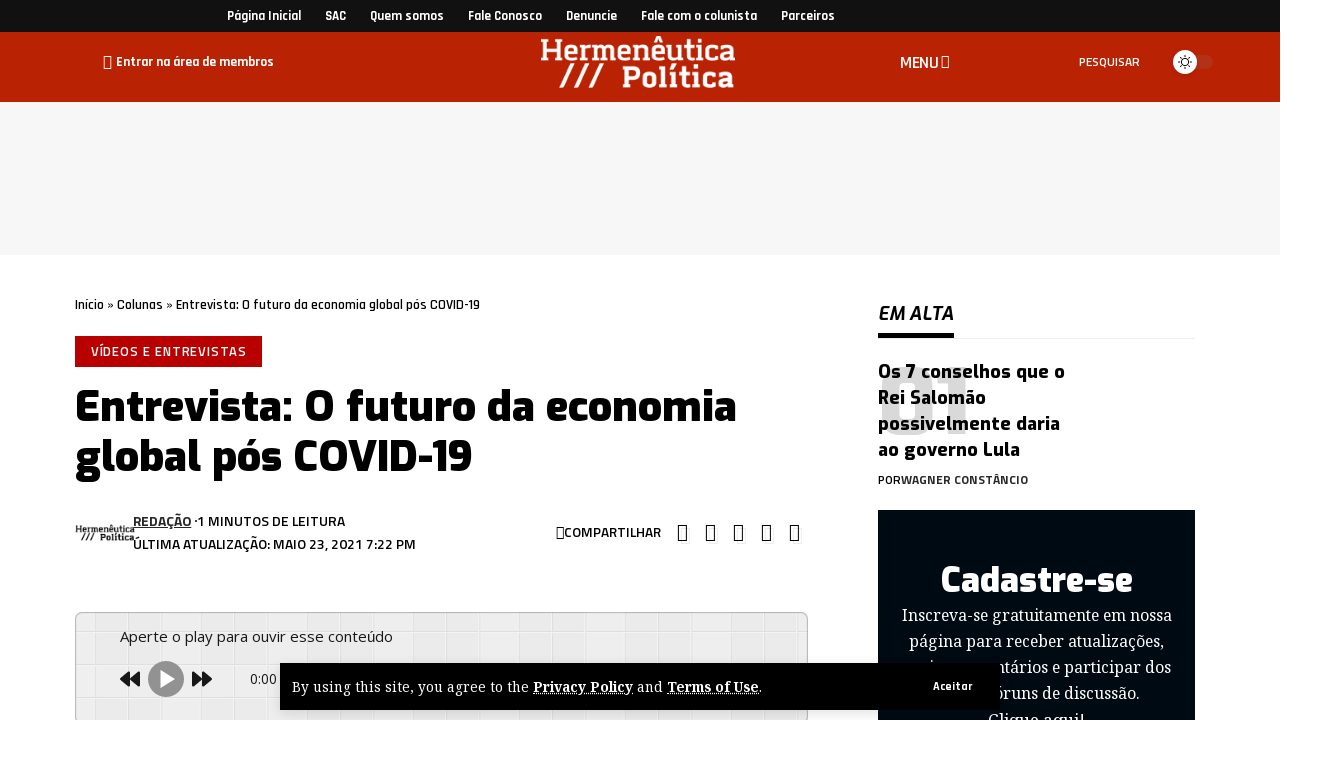

--- FILE ---
content_type: text/html; charset=UTF-8
request_url: https://br.hermeneuticapolitica.com.br/videos-e-entrevistas/entrevista-o-futuro-da-economia-global-pos-covid-19/
body_size: 25732
content:
<!DOCTYPE html>
<html lang="pt-BR" frame-adminify-app="true">
<head>
    <meta charset="UTF-8" />
    <meta http-equiv="X-UA-Compatible" content="IE=edge" />
	<meta name="viewport" content="width=device-width, initial-scale=1.0" />
    <link rel="profile" href="https://gmpg.org/xfn/11" />
	<meta name='robots' content='index, follow, max-image-preview:large, max-snippet:-1, max-video-preview:-1' />

	<!-- This site is optimized with the Yoast SEO plugin v26.8 - https://yoast.com/product/yoast-seo-wordpress/ -->
	<title>Entrevista: O futuro da economia global pós COVID-19 - Hermenêutica Política</title>
	<link rel="preconnect" href="https://fonts.gstatic.com" crossorigin><link rel="preload" as="style" onload="this.onload=null;this.rel='stylesheet'" id="rb-preload-gfonts" href="https://fonts.googleapis.com/css?family=Noto+Serif%3A300%2C400%2C500%2C600%2C700%2C800%2C900%2C100italic%2C200italic%2C300italic%2C400italic%2C500italic%2C600italic%2C700italic%2C800italic%2C900italic%7CExo%3A900%2C800%2C700%2C600%2C500italic%2C700italic%7CTitillium+Web%3A600%2C700%7CRajdhani%3A600%2C700&amp;display=swap" crossorigin><noscript><link rel="stylesheet" href="https://fonts.googleapis.com/css?family=Noto+Serif%3A300%2C400%2C500%2C600%2C700%2C800%2C900%2C100italic%2C200italic%2C300italic%2C400italic%2C500italic%2C600italic%2C700italic%2C800italic%2C900italic%7CExo%3A900%2C800%2C700%2C600%2C500italic%2C700italic%7CTitillium+Web%3A600%2C700%7CRajdhani%3A600%2C700&amp;display=swap"></noscript><link rel="canonical" href="https://hermeneuticapolitica.com.br/videos-e-entrevistas/entrevista-o-futuro-da-economia-global-pos-covid-19/" />
	<meta property="og:locale" content="pt_BR" />
	<meta property="og:type" content="article" />
	<meta property="og:title" content="Entrevista: O futuro da economia global pós COVID-19 - Hermenêutica Política" />
	<meta property="og:description" content="A fim de discutir e entender melhor sobre o futuro da economia global pós período de pandemia do covid-19, Rodrigo Bueno, Bacharel em Relações Internacionais, especialista em Filosofia Política e Política Internacional e Wagner Constâncio, Bacharel em Direito e Analista Jurídico entrevistaram nesse último domingo (23) às 16h o Rafael Alves, Economista, mestrando em Economia [&hellip;]" />
	<meta property="og:url" content="https://hermeneuticapolitica.com.br/videos-e-entrevistas/entrevista-o-futuro-da-economia-global-pos-covid-19/" />
	<meta property="og:site_name" content="Hermenêutica Política" />
	<meta property="article:publisher" content="https://facebook.com/hermeneuticapolitica" />
	<meta property="article:published_time" content="2021-05-23T19:22:55+00:00" />
	<meta name="author" content="Redação" />
	<meta name="twitter:card" content="summary_large_image" />
	<meta name="twitter:label1" content="Escrito por" />
	<meta name="twitter:data1" content="Redação" />
	<meta name="twitter:label2" content="Est. tempo de leitura" />
	<meta name="twitter:data2" content="1 minuto" />
	<script type="application/ld+json" class="yoast-schema-graph">{"@context":"https://schema.org","@graph":[{"@type":"Article","@id":"https://hermeneuticapolitica.com.br/videos-e-entrevistas/entrevista-o-futuro-da-economia-global-pos-covid-19/#article","isPartOf":{"@id":"https://hermeneuticapolitica.com.br/videos-e-entrevistas/entrevista-o-futuro-da-economia-global-pos-covid-19/"},"author":{"name":"Redação","@id":"https://hermeneuticapolitica.com.br/#/schema/person/857e2a9ad1503032209e0d3a07a644ee"},"headline":"Entrevista: O futuro da economia global pós COVID-19","datePublished":"2021-05-23T19:22:55+00:00","mainEntityOfPage":{"@id":"https://hermeneuticapolitica.com.br/videos-e-entrevistas/entrevista-o-futuro-da-economia-global-pos-covid-19/"},"wordCount":86,"publisher":{"@id":"https://hermeneuticapolitica.com.br/#organization"},"image":{"@id":"https://hermeneuticapolitica.com.br/videos-e-entrevistas/entrevista-o-futuro-da-economia-global-pos-covid-19/#primaryimage"},"thumbnailUrl":"","keywords":["COVID-19","Criptomoedas","Economia global","Moedas","Período pós-covid-19","Período pós-pandemia"],"articleSection":["Vídeos e entrevistas"],"inLanguage":"pt-BR"},{"@type":"WebPage","@id":"https://hermeneuticapolitica.com.br/videos-e-entrevistas/entrevista-o-futuro-da-economia-global-pos-covid-19/","url":"https://hermeneuticapolitica.com.br/videos-e-entrevistas/entrevista-o-futuro-da-economia-global-pos-covid-19/","name":"Entrevista: O futuro da economia global pós COVID-19 - Hermenêutica Política","isPartOf":{"@id":"https://hermeneuticapolitica.com.br/#website"},"primaryImageOfPage":{"@id":"https://hermeneuticapolitica.com.br/videos-e-entrevistas/entrevista-o-futuro-da-economia-global-pos-covid-19/#primaryimage"},"image":{"@id":"https://hermeneuticapolitica.com.br/videos-e-entrevistas/entrevista-o-futuro-da-economia-global-pos-covid-19/#primaryimage"},"thumbnailUrl":"","datePublished":"2021-05-23T19:22:55+00:00","breadcrumb":{"@id":"https://hermeneuticapolitica.com.br/videos-e-entrevistas/entrevista-o-futuro-da-economia-global-pos-covid-19/#breadcrumb"},"inLanguage":"pt-BR","potentialAction":[{"@type":"ReadAction","target":["https://hermeneuticapolitica.com.br/videos-e-entrevistas/entrevista-o-futuro-da-economia-global-pos-covid-19/"]}]},{"@type":"ImageObject","inLanguage":"pt-BR","@id":"https://hermeneuticapolitica.com.br/videos-e-entrevistas/entrevista-o-futuro-da-economia-global-pos-covid-19/#primaryimage","url":"","contentUrl":""},{"@type":"BreadcrumbList","@id":"https://hermeneuticapolitica.com.br/videos-e-entrevistas/entrevista-o-futuro-da-economia-global-pos-covid-19/#breadcrumb","itemListElement":[{"@type":"ListItem","position":1,"name":"Início","item":"https://hermeneuticapolitica.com.br/"},{"@type":"ListItem","position":2,"name":"Colunas","item":"https://hermeneuticapolitica.com.br/colunas/"},{"@type":"ListItem","position":3,"name":"Entrevista: O futuro da economia global pós COVID-19"}]},{"@type":"WebSite","@id":"https://hermeneuticapolitica.com.br/#website","url":"https://hermeneuticapolitica.com.br/","name":"Hermenêutica Política","description":"Versão 4.0","publisher":{"@id":"https://hermeneuticapolitica.com.br/#organization"},"potentialAction":[{"@type":"SearchAction","target":{"@type":"EntryPoint","urlTemplate":"https://hermeneuticapolitica.com.br/?s={search_term_string}"},"query-input":{"@type":"PropertyValueSpecification","valueRequired":true,"valueName":"search_term_string"}}],"inLanguage":"pt-BR"},{"@type":"Organization","@id":"https://hermeneuticapolitica.com.br/#organization","name":"Hermenêutica Política","url":"https://hermeneuticapolitica.com.br/","logo":{"@type":"ImageObject","inLanguage":"pt-BR","@id":"https://hermeneuticapolitica.com.br/#/schema/logo/image/","url":"https://hermeneuticapolitica.com.br/wp-content/uploads/2022/12/logo.png","contentUrl":"https://hermeneuticapolitica.com.br/wp-content/uploads/2022/12/logo.png","width":235,"height":63,"caption":"Hermenêutica Política"},"image":{"@id":"https://hermeneuticapolitica.com.br/#/schema/logo/image/"},"sameAs":["https://facebook.com/hermeneuticapolitica","https://instagram.com/hermeneuticapolitica"]},{"@type":"Person","@id":"https://hermeneuticapolitica.com.br/#/schema/person/857e2a9ad1503032209e0d3a07a644ee","name":"Redação","image":{"@type":"ImageObject","inLanguage":"pt-BR","@id":"https://hermeneuticapolitica.com.br/#/schema/person/image/c87fe5591e5fdfb7ee4a6541d7c73ada","url":"https://secure.gravatar.com/avatar/bd59c7843a61babb934b7b4de3a22c91f3a3d3f0117941ec9633b032cf87f20a?s=96&d=mm&r=g","contentUrl":"https://secure.gravatar.com/avatar/bd59c7843a61babb934b7b4de3a22c91f3a3d3f0117941ec9633b032cf87f20a?s=96&d=mm&r=g","caption":"Redação"},"url":"https://hermeneuticapolitica.com.br/colunas/teste/"}]}</script>
	<!-- / Yoast SEO plugin. -->


<link rel='dns-prefetch' href='//hermeneuticapolitica.com.br' />
<link rel='dns-prefetch' href='//www.googletagmanager.com' />
<link href='https://fonts.gstatic.com' crossorigin rel='preconnect' />
<link rel="alternate" type="application/rss+xml" title="Feed para Hermenêutica Política &raquo;" href="https://hermeneuticapolitica.com.br/feed/" />
<link rel="alternate" type="application/rss+xml" title="Feed de comentários para Hermenêutica Política &raquo;" href="https://hermeneuticapolitica.com.br/comments/feed/" />
<meta name="description" content="A fim de discutir e entender melhor sobre o futuro da economia global pós período de pandemia do covid-19, Rodrigo Bueno, Bacharel em Relações Internacionais, especialista em Filosofia Política e Política Internacional e Wagner Constâncio, Bacharel em Direito e Analista Jurídico entrevistaram nesse último domingo (23) às 16h o Rafael Alves, Economista,"><link rel="alternate" title="oEmbed (JSON)" type="application/json+oembed" href="https://hermeneuticapolitica.com.br/wp-json/oembed/1.0/embed?url=https%3A%2F%2Fhermeneuticapolitica.com.br%2Fvideos-e-entrevistas%2Fentrevista-o-futuro-da-economia-global-pos-covid-19%2F" />
<link rel="alternate" title="oEmbed (XML)" type="text/xml+oembed" href="https://hermeneuticapolitica.com.br/wp-json/oembed/1.0/embed?url=https%3A%2F%2Fhermeneuticapolitica.com.br%2Fvideos-e-entrevistas%2Fentrevista-o-futuro-da-economia-global-pos-covid-19%2F&#038;format=xml" />
<script type="application/ld+json">{
    "@context": "https://schema.org",
    "@type": "Organization",
    "legalName": "Hermen\u00eautica Pol\u00edtica",
    "url": "https://hermeneuticapolitica.com.br/",
    "logo": "https://foxiz.themeruby.com/sport/wp-content/uploads/2022/12/s-logo.png"
}</script>
<style id='wp-img-auto-sizes-contain-inline-css'>
img:is([sizes=auto i],[sizes^="auto," i]){contain-intrinsic-size:3000px 1500px}
/*# sourceURL=wp-img-auto-sizes-contain-inline-css */
</style>
<link rel='stylesheet' id='wp-block-library-css' href='https://hermeneuticapolitica.com.br/wp-includes/css/dist/block-library/style.min.css' media='all' />
<style id='classic-theme-styles-inline-css'>
/*! This file is auto-generated */
.wp-block-button__link{color:#fff;background-color:#32373c;border-radius:9999px;box-shadow:none;text-decoration:none;padding:calc(.667em + 2px) calc(1.333em + 2px);font-size:1.125em}.wp-block-file__button{background:#32373c;color:#fff;text-decoration:none}
/*# sourceURL=/wp-includes/css/classic-themes.min.css */
</style>
<style id='global-styles-inline-css'>
:root{--wp--preset--aspect-ratio--square: 1;--wp--preset--aspect-ratio--4-3: 4/3;--wp--preset--aspect-ratio--3-4: 3/4;--wp--preset--aspect-ratio--3-2: 3/2;--wp--preset--aspect-ratio--2-3: 2/3;--wp--preset--aspect-ratio--16-9: 16/9;--wp--preset--aspect-ratio--9-16: 9/16;--wp--preset--color--black: #000000;--wp--preset--color--cyan-bluish-gray: #abb8c3;--wp--preset--color--white: #ffffff;--wp--preset--color--pale-pink: #f78da7;--wp--preset--color--vivid-red: #cf2e2e;--wp--preset--color--luminous-vivid-orange: #ff6900;--wp--preset--color--luminous-vivid-amber: #fcb900;--wp--preset--color--light-green-cyan: #7bdcb5;--wp--preset--color--vivid-green-cyan: #00d084;--wp--preset--color--pale-cyan-blue: #8ed1fc;--wp--preset--color--vivid-cyan-blue: #0693e3;--wp--preset--color--vivid-purple: #9b51e0;--wp--preset--gradient--vivid-cyan-blue-to-vivid-purple: linear-gradient(135deg,rgb(6,147,227) 0%,rgb(155,81,224) 100%);--wp--preset--gradient--light-green-cyan-to-vivid-green-cyan: linear-gradient(135deg,rgb(122,220,180) 0%,rgb(0,208,130) 100%);--wp--preset--gradient--luminous-vivid-amber-to-luminous-vivid-orange: linear-gradient(135deg,rgb(252,185,0) 0%,rgb(255,105,0) 100%);--wp--preset--gradient--luminous-vivid-orange-to-vivid-red: linear-gradient(135deg,rgb(255,105,0) 0%,rgb(207,46,46) 100%);--wp--preset--gradient--very-light-gray-to-cyan-bluish-gray: linear-gradient(135deg,rgb(238,238,238) 0%,rgb(169,184,195) 100%);--wp--preset--gradient--cool-to-warm-spectrum: linear-gradient(135deg,rgb(74,234,220) 0%,rgb(151,120,209) 20%,rgb(207,42,186) 40%,rgb(238,44,130) 60%,rgb(251,105,98) 80%,rgb(254,248,76) 100%);--wp--preset--gradient--blush-light-purple: linear-gradient(135deg,rgb(255,206,236) 0%,rgb(152,150,240) 100%);--wp--preset--gradient--blush-bordeaux: linear-gradient(135deg,rgb(254,205,165) 0%,rgb(254,45,45) 50%,rgb(107,0,62) 100%);--wp--preset--gradient--luminous-dusk: linear-gradient(135deg,rgb(255,203,112) 0%,rgb(199,81,192) 50%,rgb(65,88,208) 100%);--wp--preset--gradient--pale-ocean: linear-gradient(135deg,rgb(255,245,203) 0%,rgb(182,227,212) 50%,rgb(51,167,181) 100%);--wp--preset--gradient--electric-grass: linear-gradient(135deg,rgb(202,248,128) 0%,rgb(113,206,126) 100%);--wp--preset--gradient--midnight: linear-gradient(135deg,rgb(2,3,129) 0%,rgb(40,116,252) 100%);--wp--preset--font-size--small: 13px;--wp--preset--font-size--medium: 20px;--wp--preset--font-size--large: 36px;--wp--preset--font-size--x-large: 42px;--wp--preset--spacing--20: 0.44rem;--wp--preset--spacing--30: 0.67rem;--wp--preset--spacing--40: 1rem;--wp--preset--spacing--50: 1.5rem;--wp--preset--spacing--60: 2.25rem;--wp--preset--spacing--70: 3.38rem;--wp--preset--spacing--80: 5.06rem;--wp--preset--shadow--natural: 6px 6px 9px rgba(0, 0, 0, 0.2);--wp--preset--shadow--deep: 12px 12px 50px rgba(0, 0, 0, 0.4);--wp--preset--shadow--sharp: 6px 6px 0px rgba(0, 0, 0, 0.2);--wp--preset--shadow--outlined: 6px 6px 0px -3px rgb(255, 255, 255), 6px 6px rgb(0, 0, 0);--wp--preset--shadow--crisp: 6px 6px 0px rgb(0, 0, 0);}:where(.is-layout-flex){gap: 0.5em;}:where(.is-layout-grid){gap: 0.5em;}body .is-layout-flex{display: flex;}.is-layout-flex{flex-wrap: wrap;align-items: center;}.is-layout-flex > :is(*, div){margin: 0;}body .is-layout-grid{display: grid;}.is-layout-grid > :is(*, div){margin: 0;}:where(.wp-block-columns.is-layout-flex){gap: 2em;}:where(.wp-block-columns.is-layout-grid){gap: 2em;}:where(.wp-block-post-template.is-layout-flex){gap: 1.25em;}:where(.wp-block-post-template.is-layout-grid){gap: 1.25em;}.has-black-color{color: var(--wp--preset--color--black) !important;}.has-cyan-bluish-gray-color{color: var(--wp--preset--color--cyan-bluish-gray) !important;}.has-white-color{color: var(--wp--preset--color--white) !important;}.has-pale-pink-color{color: var(--wp--preset--color--pale-pink) !important;}.has-vivid-red-color{color: var(--wp--preset--color--vivid-red) !important;}.has-luminous-vivid-orange-color{color: var(--wp--preset--color--luminous-vivid-orange) !important;}.has-luminous-vivid-amber-color{color: var(--wp--preset--color--luminous-vivid-amber) !important;}.has-light-green-cyan-color{color: var(--wp--preset--color--light-green-cyan) !important;}.has-vivid-green-cyan-color{color: var(--wp--preset--color--vivid-green-cyan) !important;}.has-pale-cyan-blue-color{color: var(--wp--preset--color--pale-cyan-blue) !important;}.has-vivid-cyan-blue-color{color: var(--wp--preset--color--vivid-cyan-blue) !important;}.has-vivid-purple-color{color: var(--wp--preset--color--vivid-purple) !important;}.has-black-background-color{background-color: var(--wp--preset--color--black) !important;}.has-cyan-bluish-gray-background-color{background-color: var(--wp--preset--color--cyan-bluish-gray) !important;}.has-white-background-color{background-color: var(--wp--preset--color--white) !important;}.has-pale-pink-background-color{background-color: var(--wp--preset--color--pale-pink) !important;}.has-vivid-red-background-color{background-color: var(--wp--preset--color--vivid-red) !important;}.has-luminous-vivid-orange-background-color{background-color: var(--wp--preset--color--luminous-vivid-orange) !important;}.has-luminous-vivid-amber-background-color{background-color: var(--wp--preset--color--luminous-vivid-amber) !important;}.has-light-green-cyan-background-color{background-color: var(--wp--preset--color--light-green-cyan) !important;}.has-vivid-green-cyan-background-color{background-color: var(--wp--preset--color--vivid-green-cyan) !important;}.has-pale-cyan-blue-background-color{background-color: var(--wp--preset--color--pale-cyan-blue) !important;}.has-vivid-cyan-blue-background-color{background-color: var(--wp--preset--color--vivid-cyan-blue) !important;}.has-vivid-purple-background-color{background-color: var(--wp--preset--color--vivid-purple) !important;}.has-black-border-color{border-color: var(--wp--preset--color--black) !important;}.has-cyan-bluish-gray-border-color{border-color: var(--wp--preset--color--cyan-bluish-gray) !important;}.has-white-border-color{border-color: var(--wp--preset--color--white) !important;}.has-pale-pink-border-color{border-color: var(--wp--preset--color--pale-pink) !important;}.has-vivid-red-border-color{border-color: var(--wp--preset--color--vivid-red) !important;}.has-luminous-vivid-orange-border-color{border-color: var(--wp--preset--color--luminous-vivid-orange) !important;}.has-luminous-vivid-amber-border-color{border-color: var(--wp--preset--color--luminous-vivid-amber) !important;}.has-light-green-cyan-border-color{border-color: var(--wp--preset--color--light-green-cyan) !important;}.has-vivid-green-cyan-border-color{border-color: var(--wp--preset--color--vivid-green-cyan) !important;}.has-pale-cyan-blue-border-color{border-color: var(--wp--preset--color--pale-cyan-blue) !important;}.has-vivid-cyan-blue-border-color{border-color: var(--wp--preset--color--vivid-cyan-blue) !important;}.has-vivid-purple-border-color{border-color: var(--wp--preset--color--vivid-purple) !important;}.has-vivid-cyan-blue-to-vivid-purple-gradient-background{background: var(--wp--preset--gradient--vivid-cyan-blue-to-vivid-purple) !important;}.has-light-green-cyan-to-vivid-green-cyan-gradient-background{background: var(--wp--preset--gradient--light-green-cyan-to-vivid-green-cyan) !important;}.has-luminous-vivid-amber-to-luminous-vivid-orange-gradient-background{background: var(--wp--preset--gradient--luminous-vivid-amber-to-luminous-vivid-orange) !important;}.has-luminous-vivid-orange-to-vivid-red-gradient-background{background: var(--wp--preset--gradient--luminous-vivid-orange-to-vivid-red) !important;}.has-very-light-gray-to-cyan-bluish-gray-gradient-background{background: var(--wp--preset--gradient--very-light-gray-to-cyan-bluish-gray) !important;}.has-cool-to-warm-spectrum-gradient-background{background: var(--wp--preset--gradient--cool-to-warm-spectrum) !important;}.has-blush-light-purple-gradient-background{background: var(--wp--preset--gradient--blush-light-purple) !important;}.has-blush-bordeaux-gradient-background{background: var(--wp--preset--gradient--blush-bordeaux) !important;}.has-luminous-dusk-gradient-background{background: var(--wp--preset--gradient--luminous-dusk) !important;}.has-pale-ocean-gradient-background{background: var(--wp--preset--gradient--pale-ocean) !important;}.has-electric-grass-gradient-background{background: var(--wp--preset--gradient--electric-grass) !important;}.has-midnight-gradient-background{background: var(--wp--preset--gradient--midnight) !important;}.has-small-font-size{font-size: var(--wp--preset--font-size--small) !important;}.has-medium-font-size{font-size: var(--wp--preset--font-size--medium) !important;}.has-large-font-size{font-size: var(--wp--preset--font-size--large) !important;}.has-x-large-font-size{font-size: var(--wp--preset--font-size--x-large) !important;}
:where(.wp-block-post-template.is-layout-flex){gap: 1.25em;}:where(.wp-block-post-template.is-layout-grid){gap: 1.25em;}
:where(.wp-block-term-template.is-layout-flex){gap: 1.25em;}:where(.wp-block-term-template.is-layout-grid){gap: 1.25em;}
:where(.wp-block-columns.is-layout-flex){gap: 2em;}:where(.wp-block-columns.is-layout-grid){gap: 2em;}
:root :where(.wp-block-pullquote){font-size: 1.5em;line-height: 1.6;}
/*# sourceURL=global-styles-inline-css */
</style>
<link rel='stylesheet' id='authors-list-css-css' href='https://hermeneuticapolitica.com.br/wp-content/plugins/authors-list/backend/assets/css/front.css' media='all' />
<link rel='stylesheet' id='jquery-ui-css-css' href='https://hermeneuticapolitica.com.br/wp-content/plugins/authors-list/backend/assets/css/jquery-ui.css' media='all' />
<link rel='stylesheet' id='foxiz-elements-css' href='https://hermeneuticapolitica.com.br/wp-content/plugins/foxiz-core/lib/foxiz-elements/public/style.css' media='all' />
<link rel='stylesheet' id='profilegrid-user-profiles-groups-and-communities-css' href='https://hermeneuticapolitica.com.br/wp-content/plugins/profilegrid-user-profiles-groups-and-communities/public/css/profile-magic-public.css' media='all' />
<link rel='stylesheet' id='pm-font-awesome-css' href='https://hermeneuticapolitica.com.br/wp-content/plugins/profilegrid-user-profiles-groups-and-communities/public/css/font-awesome.css' media='all' />
<link rel='stylesheet' id='pg-password-checker-css' href='https://hermeneuticapolitica.com.br/wp-content/plugins/profilegrid-user-profiles-groups-and-communities/public/css/pg-password-checker.css' media='all' />
<link rel='stylesheet' id='pg-profile-menu-css' href='https://hermeneuticapolitica.com.br/wp-content/plugins/profilegrid-user-profiles-groups-and-communities/public/css/pg-profile-menu.css' media='all' />
<link rel='stylesheet' id='pg-responsive-css' href='https://hermeneuticapolitica.com.br/wp-content/plugins/profilegrid-user-profiles-groups-and-communities/public/css/pg-responsive-public.css' media='all' />
<link rel='stylesheet' id='hide-admin-bar-based-on-user-roles-css' href='https://hermeneuticapolitica.com.br/wp-content/plugins/hide-admin-bar-based-on-user-roles/public/css/hide-admin-bar-based-on-user-roles-public.css' media='all' />
<link rel='stylesheet' id='wp-members-css' href='https://hermeneuticapolitica.com.br/wp-content/plugins/wp-members/assets/css/forms/generic-no-float.min.css' media='all' />
<link rel='stylesheet' id='elementor-frontend-css' href='https://hermeneuticapolitica.com.br/wp-content/plugins/elementor/assets/css/frontend.min.css' media='all' />
<link rel='stylesheet' id='elementor-post-6-css' href='https://hermeneuticapolitica.com.br/wp-content/uploads/elementor/css/post-6.css' media='all' />
<link rel='stylesheet' id='elementor-post-1760-css' href='https://hermeneuticapolitica.com.br/wp-content/uploads/elementor/css/post-1760.css' media='all' />
<link rel='stylesheet' id='elementor-post-1733-css' href='https://hermeneuticapolitica.com.br/wp-content/uploads/elementor/css/post-1733.css' media='all' />
<link rel='stylesheet' id='elementor-post-1751-css' href='https://hermeneuticapolitica.com.br/wp-content/uploads/elementor/css/post-1751.css' media='all' />

<link rel='stylesheet' id='foxiz-main-css' href='https://hermeneuticapolitica.com.br/wp-content/themes/foxiz/assets/css/main.css' media='all' />
<link rel='stylesheet' id='foxiz-print-css' href='https://hermeneuticapolitica.com.br/wp-content/themes/foxiz/assets/css/print.css' media='all' />
<link rel='stylesheet' id='foxiz-style-css' href='https://hermeneuticapolitica.com.br/wp-content/themes/foxiz/style.css' media='all' />
<style id='foxiz-style-inline-css'>
:root {--body-family:Noto Serif;--body-fweight:400;--body-fcolor:#000000;--body-fsize:17px;--h1-family:Exo;--h1-fweight:900;--h1-fsize:48px;--h2-family:Exo;--h2-fweight:900;--h2-fsize:34px;--h3-family:Exo;--h3-fweight:800;--h3-fsize:20px;--h4-family:Exo;--h4-fweight:800;--h4-fsize:18px;--h5-family:Exo;--h5-fweight:800;--h5-fsize:16px;--h6-family:Exo;--h6-fweight:700;--h6-fsize:15px;--cat-family:Titillium Web;--cat-fweight:600;--cat-transform:uppercase;--cat-fsize:13px;--meta-family:Titillium Web;--meta-fweight:600;--meta-transform:uppercase;--meta-fcolor:#000000;--meta-fsize:12px;--meta-b-family:Titillium Web;--meta-b-fweight:700;--meta-b-transform:uppercase;--btn-family:Rajdhani;--btn-fweight:700;--btn-fsize:12px;--menu-family:Rajdhani;--menu-fweight:600;--menu-transform:uppercase;--menu-fsize:18px;--submenu-family:Rajdhani;--submenu-fweight:600;--submenu-transform:uppercase;--submenu-fsize:15px;--dwidgets-family:Rajdhani;--dwidgets-fweight:700;--dwidgets-transform:uppercase;--headline-family:Exo;--headline-fweight:900;--headline-transform:none;--headline-fsize:48px;--tagline-family:Exo;--tagline-fweight:600;--tagline-fsize:18px;--heading-family:Exo;--heading-fweight:700;--heading-transform:uppercase;--heading-fstyle:italic;--subheading-family:Rajdhani;--subheading-fweight:700;--quote-family:Exo;--quote-fweight:500;--quote-fstyle:italic;--excerpt-family:Rajdhani;--excerpt-fweight:600;--bcrumb-family:Rajdhani;--bcrumb-fweight:600;--bcrumb-fsize:14px;--excerpt-fsize : 16px;--headline-s-fsize : 42px;--tagline-s-fsize : 18px;}@media (max-width: 1024px) {body {--body-fsize : 16px;--h1-fsize : 36px;--h2-fsize : 27px;--h3-fsize : 18px;--h4-fsize : 14px;--h5-fsize : 13px;--h6-fsize : 13px;--meta-fsize : 10px;--btn-fsize : 11px;--excerpt-fsize : 15px;--headline-fsize : 36px;--headline-s-fsize : 36px;--tagline-fsize : 15px;--tagline-s-fsize : 15px;}}@media (max-width: 767px) {body {--body-fsize : 15px;--h1-fsize : 27px;--h2-fsize : 22px;--h3-fsize : 16px;--h4-fsize : 14px;--h5-fsize : 13px;--h6-fsize : 13px;--meta-fsize : 10px;--btn-fsize : 11px;--excerpt-fsize : 14px;--headline-fsize : 27px;--headline-s-fsize : 27px;--tagline-fsize : 14px;--tagline-s-fsize : 14px;}}:root {--g-color :#B80000;--g-color-90 :#B80000e6;--dark-accent :#000000;--dark-accent-90 :#000000e6;--dark-accent-0 :#00000000;--excerpt-color :#000000;}[data-theme="dark"], .light-scheme {--solid-white :#000000;--dark-accent :#01131d;--dark-accent-90 :#01131de6;--dark-accent-0 :#01131d00;--excerpt-color :#f2f2f2;--meta-fcolor :#ffffff;}.is-hd-1, .is-hd-2, .is-hd-3 {--subnav-bg: #000000;--subnav-bg-from: #000000;--subnav-bg-to: #000000;--subnav-color :#ffffff;--subnav-color-10 :#ffffff1a;--subnav-color-h :#dddddd;}[data-theme="dark"].is-hd-1, [data-theme="dark"].is-hd-2,[data-theme="dark"].is-hd-3 {--subnav-bg: #000000;--subnav-bg-from: #000000;--subnav-bg-to: #000000;--subnav-color :#ffffff;--subnav-color-10 :#ffffff1a;--subnav-color-h :#dddddd;}[data-theme="dark"].is-hd-4 {--nav-bg: #191c20;--nav-bg-from: #191c20;--nav-bg-to: #191c20;}[data-theme="dark"].is-hd-5, [data-theme="dark"].is-hd-5:not(.sticky-on) {--nav-bg: #191c20;--nav-bg-from: #191c20;--nav-bg-to: #191c20;}:root {--mbnav-bg: #b80000;--mbnav-bg-from: #b80000;--mbnav-bg-to: #b80000;--submbnav-bg: #111111;--submbnav-bg-from: #111111;--submbnav-bg-to: #111111;--mbnav-color :#ffffff;--submbnav-color :#ffffff;--submbnav-color-10 :#ffffff1a;}:root {--privacy-bg-color :#000000;--privacy-color :#ffffff;--round-3 :0px;--round-5 :0px;--round-7 :0px;--hyperlink-line-color :var(--g-color);--mbnav-height :52px;--heading-sub-color :#000000;--rb-width : 1170px;--rb-small-width : 783px;--s-content-width : 760px;--max-width-wo-sb : 840px;--s10-feat-ratio :45%;--s11-feat-ratio :45%;--login-popup-w : 350px;}[data-theme="dark"], .light-scheme {--heading-sub-color :#ffffff; }.p-readmore { font-family:Rajdhani;font-weight:700;text-transform:none;}.mobile-menu > li > a  { font-family:Rajdhani;font-weight:600;text-transform:uppercase;}.mobile-menu .sub-menu a, .logged-mobile-menu a { font-family:Rajdhani;font-weight:700;}.mobile-qview a { font-family:Rajdhani;font-weight:700;}.search-header:before { background-repeat : no-repeat;background-size : cover;background-image : url(https://foxiz.themeruby.com/sport/wp-content/uploads/2022/12/newsletter.jpg);background-attachment : scroll;background-position : center center;}[data-theme="dark"] .search-header:before { background-repeat : no-repeat;background-size : cover;background-attachment : scroll;background-position : center center;}#amp-mobile-version-switcher { display: none; }.single .featured-vertical { padding-bottom: 117%; }.search-icon-svg { -webkit-mask-image: url(https://foxiz.themeruby.com/sport/wp-content/uploads/2022/12/searching-1.svg);mask-image: url(https://foxiz.themeruby.com/sport/wp-content/uploads/2022/12/searching-1.svg); }.search-icon-svg, .rbi-search.wnav-icon { font-size: 18px;}@media (max-width: 767px) { .search-icon-svg, .rbi-search.wnav-icon { font-size: 15.3px;} }
/*# sourceURL=foxiz-style-inline-css */
</style>
<style id='rocket-lazyload-inline-css'>
.rll-youtube-player{position:relative;padding-bottom:56.23%;height:0;overflow:hidden;max-width:100%;}.rll-youtube-player:focus-within{outline: 2px solid currentColor;outline-offset: 5px;}.rll-youtube-player iframe{position:absolute;top:0;left:0;width:100%;height:100%;z-index:100;background:0 0}.rll-youtube-player img{bottom:0;display:block;left:0;margin:auto;max-width:100%;width:100%;position:absolute;right:0;top:0;border:none;height:auto;-webkit-transition:.4s all;-moz-transition:.4s all;transition:.4s all}.rll-youtube-player img:hover{-webkit-filter:brightness(75%)}.rll-youtube-player .play{height:100%;width:100%;left:0;top:0;position:absolute;background:url(https://hermeneuticapolitica.com.br/wp-content/plugins/wp-rocket/assets/img/youtube.png) no-repeat center;background-color: transparent !important;cursor:pointer;border:none;}.wp-embed-responsive .wp-has-aspect-ratio .rll-youtube-player{position:absolute;padding-bottom:0;width:100%;height:100%;top:0;bottom:0;left:0;right:0}
/*# sourceURL=rocket-lazyload-inline-css */
</style>
<link rel='stylesheet' id='elementor-gf-local-roboto-css' href='https://hermeneuticapolitica.com.br/wp-content/uploads/elementor/google-fonts/css/roboto.css' media='all' />
<link rel='stylesheet' id='elementor-gf-local-robotoslab-css' href='https://hermeneuticapolitica.com.br/wp-content/uploads/elementor/google-fonts/css/robotoslab.css' media='all' />
<script src="https://hermeneuticapolitica.com.br/wp-includes/js/jquery/jquery.min.js" id="jquery-core-js"></script>
<script src="https://hermeneuticapolitica.com.br/wp-includes/js/jquery/jquery-migrate.min.js" id="jquery-migrate-js"></script>
<script src="https://hermeneuticapolitica.com.br/wp-content/plugins/profilegrid-user-profiles-groups-and-communities/public/js/pg-profile-menu.js" id="pg-profile-menu.js-js"></script>
<script id="profilegrid-user-profiles-groups-and-communities-js-extra">
var pm_ajax_object = {"ajax_url":"https://hermeneuticapolitica.com.br/wp-admin/admin-ajax.php","plugin_emoji_url":"https://hermeneuticapolitica.com.br/wp-content/plugins/profilegrid-user-profiles-groups-and-communities/public/partials/images/img","nonce":"247f2d9687"};
var pm_error_object = {"valid_email":"Insira um endere\u00e7o de e-mail v\u00e1lido.","valid_number":"Insira um n\u00famero v\u00e1lido.","valid_date":"Please enter a valid date (dd/mm/yyyy format).","required_field":"Este \u00e9 um campo obrigat\u00f3rio.","required_comman_field":"Preencha todos os campos obrigat\u00f3rios.","file_type":"Este tipo de arquivo n\u00e3o \u00e9 permitido.","short_password":"Sua senha deve ter pelo menos 7 caracteres.","pass_not_match":"A senha e a confirma\u00e7\u00e3o de senha n\u00e3o conferem.","user_exist":"Este nome de usu\u00e1rio j\u00e1 existe.","email_exist":"Este e-mail j\u00e1 existe.","show_more":"Mais...","show_less":"Mostrar menos","user_not_exit":"O nome de usu\u00e1rio n\u00e3o existe.","password_change_successfully":"Senha alterada com sucesso","allow_file_ext":"jpg|jpeg|png|gif|webp|avif","valid_phone_number":"Insira um n\u00famero de telefone v\u00e1lido.","valid_mobile_number":"Coloque um n\u00famero de celular v\u00e1lido.","valid_facebook_url":"Insira um URL v\u00e1lido no Facebook.","valid_twitter_url":"Please enter a X url.","valid_google_url":"Insira um URL v\u00e1lido no Google+.","valid_linked_in_url":"Insira um URL do LinkedIn.","valid_youtube_url":"Insira um URL v\u00e1lido no Youtube.","valid_mixcloud_url":"Please enter a valid Mixcloud url.","valid_soundcloud_url":"Please enter a valid SoundCloud url.","valid_instagram_url":"Insira um URL v\u00e1lido no Instagram.","crop_alert_error":"Selecione uma regi\u00e3o de recorte e pressione enviar.","admin_note_error":"N\u00e3o \u00e9 poss\u00edvel adicionar uma nota vazia. Escreva algo e tente novamente.","empty_message_error":"N\u00e3o \u00e9 poss\u00edvel enviar uma mensagem vazia. Digite algo.","invite_limit_error":"Apenas dez usu\u00e1rios podem ser convidados por vez.","no_more_result":"Nenhum outro resultado foi encontrado","delete_friend_request":"Isso excluir\u00e1 a solicita\u00e7\u00e3o de amizade do(s) usu\u00e1rio(s) selecionado(s). Voc\u00ea deseja continuar?","remove_friend":"Isso remover\u00e1 o(s) usu\u00e1rio(s) selecionado(s) da sua lista de amigos. Voc\u00ea deseja continuar?","accept_friend_request_conf":"Isso aceitar\u00e1 a solicita\u00e7\u00e3o do(s) usu\u00e1rio(s) selecionado(s). Voc\u00ea deseja continuar?","cancel_friend_request":"Isso cancelar\u00e1 a solicita\u00e7\u00e3o do(s) usu\u00e1rio(s) selecionado(s). Voc\u00ea deseja continuar?","next":"Pr\u00f3ximo","back":"Voltar","submit":"Enviar","empty_chat_message":"Desculpe, n\u00e3o posso enviar uma mensagem vazia. Escreva algo e tente envi\u00e1-la novamente.","login_url":"https://hermeneuticapolitica.com.br/login/?password=changed"};
var pm_fields_object = {"dateformat":"dd/mm/yy"};
//# sourceURL=profilegrid-user-profiles-groups-and-communities-js-extra
</script>
<script src="https://hermeneuticapolitica.com.br/wp-content/plugins/profilegrid-user-profiles-groups-and-communities/public/js/profile-magic-public.js" id="profilegrid-user-profiles-groups-and-communities-js"></script>
<script src="https://hermeneuticapolitica.com.br/wp-content/plugins/profilegrid-user-profiles-groups-and-communities/public/js/modernizr-custom.min.js" id="modernizr-custom.min.js-js"></script>
<script src="https://hermeneuticapolitica.com.br/wp-content/plugins/hide-admin-bar-based-on-user-roles/public/js/hide-admin-bar-based-on-user-roles-public.js" id="hide-admin-bar-based-on-user-roles-js"></script>

<!-- Snippet da etiqueta do Google (gtag.js) adicionado pelo Site Kit -->
<!-- Snippet do Google Análises adicionado pelo Site Kit -->
<script src="https://www.googletagmanager.com/gtag/js?id=G-MKZG5T1MGR" id="google_gtagjs-js" async></script>
<script id="google_gtagjs-js-after">
window.dataLayer = window.dataLayer || [];function gtag(){dataLayer.push(arguments);}
gtag("set","linker",{"domains":["hermeneuticapolitica.com.br"]});
gtag("js", new Date());
gtag("set", "developer_id.dZTNiMT", true);
gtag("config", "G-MKZG5T1MGR");
 window._googlesitekit = window._googlesitekit || {}; window._googlesitekit.throttledEvents = []; window._googlesitekit.gtagEvent = (name, data) => { var key = JSON.stringify( { name, data } ); if ( !! window._googlesitekit.throttledEvents[ key ] ) { return; } window._googlesitekit.throttledEvents[ key ] = true; setTimeout( () => { delete window._googlesitekit.throttledEvents[ key ]; }, 5 ); gtag( "event", name, { ...data, event_source: "site-kit" } ); }; 
//# sourceURL=google_gtagjs-js-after
</script>
<script src="https://hermeneuticapolitica.com.br/wp-content/themes/foxiz/assets/js/highlight-share.js" id="highlight-share-js"></script>
<link rel="preload" href="https://hermeneuticapolitica.com.br/wp-content/themes/foxiz/assets/fonts/icons.woff2?ver=2.4.3" as="font" type="font/woff2" crossorigin="anonymous"> <link rel="https://api.w.org/" href="https://hermeneuticapolitica.com.br/wp-json/" /><link rel="alternate" title="JSON" type="application/json" href="https://hermeneuticapolitica.com.br/wp-json/wp/v2/posts/14005" /><link rel="EditURI" type="application/rsd+xml" title="RSD" href="https://hermeneuticapolitica.com.br/xmlrpc.php?rsd" />
<meta name="generator" content="WordPress 6.9" />
<link rel='shortlink' href='https://hermeneuticapolitica.com.br/?p=14005' />
<meta name="generator" content="Site Kit by Google 1.168.0" /><!-- Analytics by WP Statistics - https://wp-statistics.com -->
<meta name="generator" content="Elementor 3.34.2; features: e_font_icon_svg, additional_custom_breakpoints; settings: css_print_method-external, google_font-enabled, font_display-swap">
<script type="application/ld+json">{
    "@context": "https://schema.org",
    "@type": "WebSite",
    "@id": "https://hermeneuticapolitica.com.br/#website",
    "url": "https://hermeneuticapolitica.com.br/",
    "name": "Hermen\u00eautica Pol\u00edtica",
    "potentialAction": {
        "@type": "SearchAction",
        "target": "https://hermeneuticapolitica.com.br/?s={search_term_string}",
        "query-input": "required name=search_term_string"
    }
}</script>
			<style>
				.e-con.e-parent:nth-of-type(n+4):not(.e-lazyloaded):not(.e-no-lazyload),
				.e-con.e-parent:nth-of-type(n+4):not(.e-lazyloaded):not(.e-no-lazyload) * {
					background-image: none !important;
				}
				@media screen and (max-height: 1024px) {
					.e-con.e-parent:nth-of-type(n+3):not(.e-lazyloaded):not(.e-no-lazyload),
					.e-con.e-parent:nth-of-type(n+3):not(.e-lazyloaded):not(.e-no-lazyload) * {
						background-image: none !important;
					}
				}
				@media screen and (max-height: 640px) {
					.e-con.e-parent:nth-of-type(n+2):not(.e-lazyloaded):not(.e-no-lazyload),
					.e-con.e-parent:nth-of-type(n+2):not(.e-lazyloaded):not(.e-no-lazyload) * {
						background-image: none !important;
					}
				}
			</style>
			<script type="application/ld+json">{
    "@context": "https://schema.org",
    "@type": "Article",
    "headline": "Entrevista: O futuro da economia global p\u00f3s COVID-19",
    "description": "A fim de discutir e entender melhor sobre o futuro da economia global p\u00f3s per\u00edodo de pandemia do covid-19, Rodrigo Bueno, Bacharel em Rela\u00e7\u00f5es Internacionais, especialista em Filosofia Pol\u00edtica e Pol\u00edtica Internacional e Wagner Const\u00e2ncio, Bacharel em Direito e Analista Jur\u00eddico entrevistaram nesse \u00faltimo domingo (23) \u00e0s 16h o Rafael Alves, Economista,",
    "mainEntityOfPage": {
        "@type": "WebPage",
        "@id": "https://hermeneuticapolitica.com.br/videos-e-entrevistas/entrevista-o-futuro-da-economia-global-pos-covid-19/"
    },
    "author": {
        "@type": "Person",
        "name": "Reda\u00e7\u00e3o",
        "url": "https://hermeneuticapolitica.com.br/colunas/teste/"
    },
    "publisher": {
        "@type": "Organization",
        "name": "Hermen\u00eautica Pol\u00edtica",
        "url": "https://hermeneuticapolitica.com.br/",
        "logo": {
            "@type": "ImageObject",
            "url": "https://foxiz.themeruby.com/sport/wp-content/uploads/2022/12/s-logo.png"
        }
    },
    "dateModified": "2021-05-23T19:22:55-03:00",
    "datePublished": "2021-05-23T19:22:55-03:00",
    "image": {
        "@type": "ImageObject",
        "url": "",
        "width": "",
        "height": ""
    },
    "commentCount": 0,
    "articleSection": [
        "V\u00eddeos e entrevistas"
    ]
}</script>
			<meta property="og:title" content="Entrevista: O futuro da economia global pós COVID-19"/>
			<meta property="og:url" content="https://hermeneuticapolitica.com.br/videos-e-entrevistas/entrevista-o-futuro-da-economia-global-pos-covid-19/"/>
			<meta property="og:site_name" content="Hermenêutica Política"/>
							<meta property="og:type" content="article"/>
				<meta property="article:published_time" content="2021-05-23T19:22:55-03:00"/>
				<meta property="article:modified_time" content="2021-05-23T19:22:55-03:00"/>
				<meta name="author" content="Redação"/>
				<meta name="twitter:card" content="summary_large_image"/>
				<meta name="twitter:creator" content="@"/>
				<meta name="twitter:label1" content="Written by"/>
				<meta name="twitter:data1" content="Redação"/>
								<meta name="twitter:label2" content="Est. reading time"/>
				<meta name="twitter:data2" content="1 minutes"/>
			<link rel="icon" href="https://hermeneuticapolitica.com.br/wp-content/uploads/2025/07/cropped-favicon-roxo-32x32.png" sizes="32x32" />
<link rel="icon" href="https://hermeneuticapolitica.com.br/wp-content/uploads/2025/07/cropped-favicon-roxo-192x192.png" sizes="192x192" />
<link rel="apple-touch-icon" href="https://hermeneuticapolitica.com.br/wp-content/uploads/2025/07/cropped-favicon-roxo-180x180.png" />
<meta name="msapplication-TileImage" content="https://hermeneuticapolitica.com.br/wp-content/uploads/2025/07/cropped-favicon-roxo-270x270.png" />
<noscript><style id="rocket-lazyload-nojs-css">.rll-youtube-player, [data-lazy-src]{display:none !important;}</style></noscript></head>
<body class="wp-singular post-template-default single single-post postid-14005 single-format-standard wp-custom-logo wp-embed-responsive wp-theme-foxiz elementor-default elementor-kit-6 menu-ani-2 hover-ani-6 btn-ani-1 is-rm-1 lmeta-dot loader-1 is-hd-rb_template is-standard-8 is-mstick yes-tstick is-backtop none-m-backtop  theme-foxiz" data-theme="default">
<div class="site-outer">
			<div id="site-header" class="header-wrap rb-section header-template">
			<aside id="rb-privacy" class="privacy-bar privacy-bottom privacy-wide"><div class="privacy-inner"><div class="privacy-content">By using this site, you agree to the <a href="#">Privacy Policy</a> and <a href="#">Terms of Use</a>.</div><div class="privacy-dismiss"><a id="privacy-trigger" href="#" class="privacy-dismiss-btn is-btn"><span>Aceitar</span></a></div></div></aside>		<div class="reading-indicator"><span id="reading-progress"></span></div>
					<div class="navbar-outer navbar-template-outer">
				<div id="header-template-holder"><div class="header-template-inner">		<div data-elementor-type="wp-post" data-elementor-id="1733" class="elementor elementor-1733">
						<section class="elementor-section elementor-top-section elementor-element elementor-element-6089abc elementor-section-full_width elementor-section-content-middle elementor-section-height-default elementor-section-height-default" data-id="6089abc" data-element_type="section" data-settings="{&quot;background_background&quot;:&quot;classic&quot;}">
						<div class="elementor-container elementor-column-gap-no">
					<div class="elementor-column elementor-col-50 elementor-top-column elementor-element elementor-element-0c7d4ac" data-id="0c7d4ac" data-element_type="column">
			<div class="elementor-widget-wrap">
							</div>
		</div>
				<div class="elementor-column elementor-col-50 elementor-top-column elementor-element elementor-element-f62380c" data-id="f62380c" data-element_type="column">
			<div class="elementor-widget-wrap elementor-element-populated">
						<div class="elementor-element elementor-element-15b8c77 elementor-widget__width-initial mborder-0 is-divider-0 elementor-widget elementor-widget-foxiz-sidebar-menu" data-id="15b8c77" data-element_type="widget" data-widget_type="foxiz-sidebar-menu.default">
				<div class="elementor-widget-container">
					<ul id="menu-main" class="sidebar-menu is-horizontal rb-menu"><li id="menu-item-65146" class="menu-item menu-item-type-post_type menu-item-object-page menu-item-home menu-item-65146"><a href="https://hermeneuticapolitica.com.br/"><span>Página Inicial</span></a></li>
<li id="menu-item-65151" class="menu-item menu-item-type-custom menu-item-object-custom menu-item-65151"><a target="_blank" href="https://sac.hermeneuticapolitica.com.br"><span>SAC</span></a></li>
<li id="menu-item-65149" class="menu-item menu-item-type-post_type menu-item-object-page menu-item-65149"><a href="https://hermeneuticapolitica.com.br/quem-somos/"><span>Quem somos</span></a></li>
<li id="menu-item-65148" class="menu-item menu-item-type-post_type menu-item-object-page menu-item-65148"><a href="https://hermeneuticapolitica.com.br/contato/"><span>Fale Conosco</span></a></li>
<li id="menu-item-65150" class="menu-item menu-item-type-custom menu-item-object-custom menu-item-65150"><a href="/denuncie"><span>Denuncie</span></a></li>
<li id="menu-item-65434" class="menu-item menu-item-type-post_type menu-item-object-page menu-item-65434"><a href="https://hermeneuticapolitica.com.br/fale-com-o-colunista/"><span>Fale com o colunista</span></a></li>
<li id="menu-item-65737" class="menu-item menu-item-type-post_type menu-item-object-page menu-item-65737"><a href="https://hermeneuticapolitica.com.br/parceiros/"><span>Parceiros</span></a></li>
</ul>				</div>
				</div>
					</div>
		</div>
					</div>
		</section>
				<section class="elementor-section elementor-top-section elementor-element elementor-element-d147e39 elementor-section-full_width elementor-section-content-middle e-section-sticky is-smart-sticky elementor-section-height-default elementor-section-height-default" data-id="d147e39" data-element_type="section" data-settings="{&quot;background_background&quot;:&quot;classic&quot;,&quot;header_sticky&quot;:&quot;section-sticky&quot;}">
						<div class="elementor-container elementor-column-gap-no">
					<div class="elementor-column elementor-col-20 elementor-top-column elementor-element elementor-element-9f0d75e" data-id="9f0d75e" data-element_type="column">
			<div class="elementor-widget-wrap elementor-element-populated">
						<div class="elementor-element elementor-element-0afa6cb elementor-widget__width-initial elementor-widget elementor-widget-foxiz-login-icon" data-id="0afa6cb" data-element_type="widget" data-widget_type="foxiz-login-icon.default">
				<div class="elementor-widget-container">
							<div class="wnav-holder widget-h-login header-dropdown-outer">
							<a href="https://hermeneuticapolitica.com.br/login/?redirect_to=https%3A%2F%2Fbr.hermeneuticapolitica.com.br%2Fvideos-e-entrevistas%2Fentrevista-o-futuro-da-economia-global-pos-covid-19%2F" class="login-toggle is-login is-btn is-btn-icon header-element" aria-label="Entrar na área de membros"><i class="rbi rbi-user wnav-icon"></i><span>Entrar na área de membros</span></a>
					</div>
					</div>
				</div>
					</div>
		</div>
				<div class="elementor-column elementor-col-20 elementor-top-column elementor-element elementor-element-753a463" data-id="753a463" data-element_type="column">
			<div class="elementor-widget-wrap elementor-element-populated">
						<div class="elementor-element elementor-element-04cc894 elementor-widget__width-initial elementor-widget elementor-widget-foxiz-logo" data-id="04cc894" data-element_type="widget" data-widget_type="foxiz-logo.default">
				<div class="elementor-widget-container">
							<div class="the-logo">
			<a href="https://hermeneuticapolitica.com.br/">
									<img loading="eager" decoding="async" data-mode="default" width="235" height="63" src="https://hermeneuticapolitica.com.br/novo/wp-content/uploads/2022/12/logo.png" alt="Hermenêutica Política"/>
					<img loading="eager" decoding="async" data-mode="dark" width="235" height="63" src="https://hermeneuticapolitica.com.br/novo/wp-content/uploads/2025/06/logo-BRANCO.png" alt=""/>
							</a>
					</div>
						</div>
				</div>
					</div>
		</div>
				<div class="elementor-column elementor-col-20 elementor-top-column elementor-element elementor-element-c8982d8" data-id="c8982d8" data-element_type="column">
			<div class="elementor-widget-wrap elementor-element-populated">
						<div class="elementor-element elementor-element-8e4355a elementor-widget__width-initial is-divider-0 elementor-widget elementor-widget-foxiz-navigation" data-id="8e4355a" data-element_type="widget" data-widget_type="foxiz-navigation.default">
				<div class="elementor-widget-container">
							<nav id="site-navigation" class="main-menu-wrap template-menu" aria-label="main menu">
			<ul id="menu-principal" class="main-menu rb-menu large-menu" itemscope itemtype="https://www.schema.org/SiteNavigationElement"><li id="menu-item-4450" class="menu-item menu-item-type-custom menu-item-object-custom menu-item-has-children menu-item-4450"><a href="#"><span>Menu</span></a>
<ul class="sub-menu">
	<li id="menu-item-65153" class="menu-item menu-item-type-post_type menu-item-object-page menu-item-65153"><a href="https://hermeneuticapolitica.com.br/revista/"><span>Revista HP</span></a></li>
	<li id="menu-item-65154" class="menu-item menu-item-type-custom menu-item-object-custom menu-item-has-children menu-item-65154"><a href="#"><span>Publicações</span></a>
	<ul class="sub-menu">
		<li id="menu-item-65155" class="menu-item menu-item-type-taxonomy menu-item-object-category menu-item-65155"><a href="https://hermeneuticapolitica.com.br/publicacoes/politica-nacional/"><span>Política Nacional</span></a></li>
		<li id="menu-item-65156" class="menu-item menu-item-type-taxonomy menu-item-object-category menu-item-65156"><a href="https://hermeneuticapolitica.com.br/publicacoes/politica-internacional/"><span>Política Internacional</span></a></li>
		<li id="menu-item-65157" class="menu-item menu-item-type-taxonomy menu-item-object-category menu-item-65157"><a href="https://hermeneuticapolitica.com.br/publicacoes/sociologia/"><span>Sociologia</span></a></li>
		<li id="menu-item-65158" class="menu-item menu-item-type-taxonomy menu-item-object-category menu-item-65158"><a href="https://hermeneuticapolitica.com.br/publicacoes/ciencia-politica/"><span>Ciência Política</span></a></li>
		<li id="menu-item-65159" class="menu-item menu-item-type-taxonomy menu-item-object-category menu-item-65159"><a href="https://hermeneuticapolitica.com.br/publicacoes/economia/"><span>Economia</span></a></li>
		<li id="menu-item-65160" class="menu-item menu-item-type-taxonomy menu-item-object-category menu-item-65160"><a href="https://hermeneuticapolitica.com.br/publicacoes/entretenimento/"><span>Entretenimento</span></a></li>
		<li id="menu-item-65161" class="menu-item menu-item-type-taxonomy menu-item-object-category menu-item-65161"><a href="https://hermeneuticapolitica.com.br/publicacoes/filosofia-politica/"><span>Filosofia Política</span></a></li>
	</ul>
</li>
	<li id="menu-item-65162" class="menu-item menu-item-type-taxonomy menu-item-object-category current-post-ancestor current-menu-parent current-post-parent menu-item-65162"><a href="https://hermeneuticapolitica.com.br/publicacoes/videos-e-entrevistas/"><span>Vídeos e entrevistas</span></a></li>
	<li id="menu-item-65163" class="menu-item menu-item-type-taxonomy menu-item-object-category menu-item-65163"><a href="https://hermeneuticapolitica.com.br/publicacoes/indicacoes/"><span>Indicações</span></a></li>
</ul>
</li>
</ul>		</nav>
				<div id="s-title-sticky" class="s-title-sticky">
			<div class="s-title-sticky-left">
				<span class="sticky-title-label">Leitura:</span>
				<span class="h4 sticky-title">Entrevista: O futuro da economia global pós COVID-19</span>
			</div>
					<div class="sticky-share-list">
			<div class="t-shared-header meta-text">
				<i class="rbi rbi-share" aria-hidden="true"></i>			</div>
			<div class="sticky-share-list-items effect-fadeout">			<a class="share-action share-trigger icon-facebook" aria-label="Share on Facebook" href="https://www.facebook.com/sharer.php?u=https%3A%2F%2Fhermeneuticapolitica.com.br%2Fvideos-e-entrevistas%2Fentrevista-o-futuro-da-economia-global-pos-covid-19%2F" data-title="Facebook" data-gravity=n  rel="nofollow"><i class="rbi rbi-facebook" aria-hidden="true"></i></a>
				<a class="share-action share-trigger icon-twitter" aria-label="Share on Twitter" href="https://twitter.com/intent/tweet?text=Entrevista%3A+O+futuro+da+economia+global+p%C3%B3s+COVID-19&amp;url=https%3A%2F%2Fhermeneuticapolitica.com.br%2Fvideos-e-entrevistas%2Fentrevista-o-futuro-da-economia-global-pos-covid-19%2F&amp;via=" data-title="Twitter" data-gravity=n  rel="nofollow">
			<i class="rbi rbi-twitter" aria-hidden="true"></i></a>			<a class="share-action icon-email" aria-label="Email" href="mailto:?subject=Entrevista:%20O%20futuro%20da%20economia%20global%20pós%20COVID-19%20BODY=Achei%20este%20artigo%20interessante%20e%20resolvi%20compartilhar%20com%20vocês.%20Confiram:%20https://hermeneuticapolitica.com.br/videos-e-entrevistas/entrevista-o-futuro-da-economia-global-pos-covid-19/" data-title="Email" data-gravity=n  rel="nofollow">
				<i class="rbi rbi-email" aria-hidden="true"></i></a>
					<a class="share-action icon-copy copy-trigger" aria-label="Copy Link" href="#" data-copied="Copiado!" data-link="https://hermeneuticapolitica.com.br/videos-e-entrevistas/entrevista-o-futuro-da-economia-global-pos-covid-19/" rel="nofollow" data-copy="Copiar link" data-gravity=n ><i class="rbi rbi-link-o" aria-hidden="true"></i></a>
					<a class="share-action icon-print" aria-label="Print" rel="nofollow" href="javascript:if(window.print)window.print()" data-title="Imprimir" data-gravity=n ><i class="rbi rbi-print" aria-hidden="true"></i></a>
					<a class="share-action native-share-trigger more-icon" aria-label="More" href="#" data-link="https://hermeneuticapolitica.com.br/videos-e-entrevistas/entrevista-o-futuro-da-economia-global-pos-covid-19/" data-ptitle="Entrevista: O futuro da economia global pós COVID-19" data-title="Mais"  data-gravity=n  rel="nofollow"><i class="rbi rbi-more" aria-hidden="true"></i></a>
		</div>
		</div>
				</div>
					</div>
				</div>
					</div>
		</div>
				<div class="elementor-column elementor-col-20 elementor-top-column elementor-element elementor-element-3504f08" data-id="3504f08" data-element_type="column">
			<div class="elementor-widget-wrap elementor-element-populated">
						<div class="elementor-element elementor-element-af20a8c elementor-widget elementor-widget-foxiz-search-icon" data-id="af20a8c" data-element_type="widget" data-widget_type="foxiz-search-icon.default">
				<div class="elementor-widget-container">
							<div class="wnav-holder w-header-search header-dropdown-outer">
			<a href="#" data-title="Procurar" class="icon-holder header-element search-btn search-trigger has-label" aria-label="search">
				<span class="search-icon-svg"></span>									<span class="header-search-label meta-text">Pesquisar</span>
							</a>
							<div class="header-dropdown">
					<div class="header-search-form is-icon-layout">
						<form method="get" action="https://hermeneuticapolitica.com.br/" class="rb-search-form live-search-form"  data-search="post" data-limit="0" data-follow="0" data-tax="category" data-dsource="0"  data-ptype=""><div class="search-form-inner"><span class="search-icon"><span class="search-icon-svg"></span></span><span class="search-text"><input type="text" class="field" placeholder="Pesquisar" value="" name="s"/></span><span class="rb-search-submit"><input type="submit" value="Procurar"/><i class="rbi rbi-cright" aria-hidden="true"></i></span><span class="live-search-animation rb-loader"></span></div><div class="live-search-response"></div></form>					</div>
				</div>
					</div>
						</div>
				</div>
					</div>
		</div>
				<div class="elementor-column elementor-col-20 elementor-top-column elementor-element elementor-element-8e9c1dc" data-id="8e9c1dc" data-element_type="column">
			<div class="elementor-widget-wrap elementor-element-populated">
						<div class="elementor-element elementor-element-bd28283 elementor-widget__width-initial elementor-widget elementor-widget-foxiz-dark-mode-toggle" data-id="bd28283" data-element_type="widget" data-widget_type="foxiz-dark-mode-toggle.default">
				<div class="elementor-widget-container">
							<div class="dark-mode-toggle-wrap">
			<div class="dark-mode-toggle">
                <span class="dark-mode-slide">
                    <i class="dark-mode-slide-btn mode-icon-dark" data-title="Mudar para tema claro"><svg class="svg-icon svg-mode-dark" aria-hidden="true" role="img" focusable="false" xmlns="http://www.w3.org/2000/svg" viewBox="0 0 512 512"><path fill="currentColor" d="M507.681,209.011c-1.297-6.991-7.324-12.111-14.433-12.262c-7.104-0.122-13.347,4.711-14.936,11.643 c-15.26,66.497-73.643,112.94-141.978,112.94c-80.321,0-145.667-65.346-145.667-145.666c0-68.335,46.443-126.718,112.942-141.976 c6.93-1.59,11.791-7.826,11.643-14.934c-0.149-7.108-5.269-13.136-12.259-14.434C287.546,1.454,271.735,0,256,0 C187.62,0,123.333,26.629,74.98,74.981C26.628,123.333,0,187.62,0,256s26.628,132.667,74.98,181.019 C123.333,485.371,187.62,512,256,512s132.667-26.629,181.02-74.981C485.372,388.667,512,324.38,512,256 C512,240.278,510.546,224.469,507.681,209.011z" /></svg></i>
                    <i class="dark-mode-slide-btn mode-icon-default" data-title="Mudar para tema escuro"><svg class="svg-icon svg-mode-light" aria-hidden="true" role="img" focusable="false" xmlns="http://www.w3.org/2000/svg" viewBox="0 0 232.447 232.447"><path fill="currentColor" d="M116.211,194.8c-4.143,0-7.5,3.357-7.5,7.5v22.643c0,4.143,3.357,7.5,7.5,7.5s7.5-3.357,7.5-7.5V202.3 C123.711,198.157,120.354,194.8,116.211,194.8z" /><path fill="currentColor" d="M116.211,37.645c4.143,0,7.5-3.357,7.5-7.5V7.505c0-4.143-3.357-7.5-7.5-7.5s-7.5,3.357-7.5,7.5v22.641 C108.711,34.288,112.068,37.645,116.211,37.645z" /><path fill="currentColor" d="M50.054,171.78l-16.016,16.008c-2.93,2.929-2.931,7.677-0.003,10.606c1.465,1.466,3.385,2.198,5.305,2.198 c1.919,0,3.838-0.731,5.302-2.195l16.016-16.008c2.93-2.929,2.931-7.677,0.003-10.606C57.731,168.852,52.982,168.851,50.054,171.78 z" /><path fill="currentColor" d="M177.083,62.852c1.919,0,3.838-0.731,5.302-2.195L198.4,44.649c2.93-2.929,2.931-7.677,0.003-10.606 c-2.93-2.932-7.679-2.931-10.607-0.003l-16.016,16.008c-2.93,2.929-2.931,7.677-0.003,10.607 C173.243,62.12,175.163,62.852,177.083,62.852z" /><path fill="currentColor" d="M37.645,116.224c0-4.143-3.357-7.5-7.5-7.5H7.5c-4.143,0-7.5,3.357-7.5,7.5s3.357,7.5,7.5,7.5h22.645 C34.287,123.724,37.645,120.366,37.645,116.224z" /><path fill="currentColor" d="M224.947,108.724h-22.652c-4.143,0-7.5,3.357-7.5,7.5s3.357,7.5,7.5,7.5h22.652c4.143,0,7.5-3.357,7.5-7.5 S229.09,108.724,224.947,108.724z" /><path fill="currentColor" d="M50.052,60.655c1.465,1.465,3.384,2.197,5.304,2.197c1.919,0,3.839-0.732,5.303-2.196c2.93-2.929,2.93-7.678,0.001-10.606 L44.652,34.042c-2.93-2.93-7.679-2.929-10.606-0.001c-2.93,2.929-2.93,7.678-0.001,10.606L50.052,60.655z" /><path fill="currentColor" d="M182.395,171.782c-2.93-2.929-7.679-2.93-10.606-0.001c-2.93,2.929-2.93,7.678-0.001,10.607l16.007,16.008 c1.465,1.465,3.384,2.197,5.304,2.197c1.919,0,3.839-0.732,5.303-2.196c2.93-2.929,2.93-7.678,0.001-10.607L182.395,171.782z" /><path fill="currentColor" d="M116.22,48.7c-37.232,0-67.523,30.291-67.523,67.523s30.291,67.523,67.523,67.523s67.522-30.291,67.522-67.523 S153.452,48.7,116.22,48.7z M116.22,168.747c-28.962,0-52.523-23.561-52.523-52.523S87.258,63.7,116.22,63.7 c28.961,0,52.522,23.562,52.522,52.523S145.181,168.747,116.22,168.747z" /></svg></i>
                </span>
			</div>
		</div>
						</div>
				</div>
					</div>
		</div>
					</div>
		</section>
		<div class="elementor-element elementor-element-928cc2c e-flex e-con-boxed e-con e-parent" data-id="928cc2c" data-element_type="container" data-settings="{&quot;background_background&quot;:&quot;classic&quot;}">
					<div class="e-con-inner">
				<div class="elementor-element elementor-element-0bb6418 elementor-widget elementor-widget-html" data-id="0bb6418" data-element_type="widget" data-widget_type="html.default">
				<div class="elementor-widget-container">
					<center>
<script async src="https://pagead2.googlesyndication.com/pagead/js/adsbygoogle.js?client=ca-pub-7672678993960366"
     crossorigin="anonymous"></script>
<!-- HP 3.0 - Home -->
<ins class="adsbygoogle"
     style="display:inline-block;width:1200px;height:125px"
     data-ad-client="ca-pub-7672678993960366"
     data-ad-slot="3417592482"></ins>
<script>
     (adsbygoogle = window.adsbygoogle || []).push({});
</script>
</center>				</div>
				</div>
					</div>
				</div>
				</div>
		</div>		<div id="header-mobile" class="header-mobile">
			<div class="header-mobile-wrap">
						<div class="mbnav edge-padding">
			<div class="navbar-left">
						<div class="mobile-toggle-wrap">
							<a href="#" class="mobile-menu-trigger" aria-label="mobile trigger">		<span class="burger-icon"><span></span><span></span><span></span></span>
	</a>
					</div>
			<div class="mobile-logo-wrap is-image-logo site-branding">
			<a href="https://hermeneuticapolitica.com.br/" title="Hermenêutica Política">
				<img fetchpriority="high" class="logo-default" data-mode="default" height="196" width="380" src="https://foxiz.themeruby.com/sport/wp-content/uploads/2022/12/mb-logo-sport.png" alt="Hermenêutica Política" decoding="async" loading="eager"><img class="logo-dark" data-mode="dark" height="196" width="380" src="https://foxiz.themeruby.com/sport/wp-content/uploads/2022/12/mb-logo-sport.png" alt="Hermenêutica Política" decoding="async" loading="eager">			</a>
		</div>
					</div>
			<div class="navbar-right">
						<a href="#" class="mobile-menu-trigger mobile-search-icon" aria-label="search"><span class="search-icon-svg"></span></a>
			<div class="wnav-holder font-resizer">
			<a href="#" class="font-resizer-trigger" data-title="Redimensionador de fontes"><span class="screen-reader-text">Redimensionador de fontes</span><strong>Aa</strong></a>
		</div>
				<div class="dark-mode-toggle-wrap">
			<div class="dark-mode-toggle">
                <span class="dark-mode-slide">
                    <i class="dark-mode-slide-btn mode-icon-dark" data-title="Mudar para tema claro"><svg class="svg-icon svg-mode-dark" aria-hidden="true" role="img" focusable="false" xmlns="http://www.w3.org/2000/svg" viewBox="0 0 512 512"><path fill="currentColor" d="M507.681,209.011c-1.297-6.991-7.324-12.111-14.433-12.262c-7.104-0.122-13.347,4.711-14.936,11.643 c-15.26,66.497-73.643,112.94-141.978,112.94c-80.321,0-145.667-65.346-145.667-145.666c0-68.335,46.443-126.718,112.942-141.976 c6.93-1.59,11.791-7.826,11.643-14.934c-0.149-7.108-5.269-13.136-12.259-14.434C287.546,1.454,271.735,0,256,0 C187.62,0,123.333,26.629,74.98,74.981C26.628,123.333,0,187.62,0,256s26.628,132.667,74.98,181.019 C123.333,485.371,187.62,512,256,512s132.667-26.629,181.02-74.981C485.372,388.667,512,324.38,512,256 C512,240.278,510.546,224.469,507.681,209.011z" /></svg></i>
                    <i class="dark-mode-slide-btn mode-icon-default" data-title="Mudar para tema escuro"><svg class="svg-icon svg-mode-light" aria-hidden="true" role="img" focusable="false" xmlns="http://www.w3.org/2000/svg" viewBox="0 0 232.447 232.447"><path fill="currentColor" d="M116.211,194.8c-4.143,0-7.5,3.357-7.5,7.5v22.643c0,4.143,3.357,7.5,7.5,7.5s7.5-3.357,7.5-7.5V202.3 C123.711,198.157,120.354,194.8,116.211,194.8z" /><path fill="currentColor" d="M116.211,37.645c4.143,0,7.5-3.357,7.5-7.5V7.505c0-4.143-3.357-7.5-7.5-7.5s-7.5,3.357-7.5,7.5v22.641 C108.711,34.288,112.068,37.645,116.211,37.645z" /><path fill="currentColor" d="M50.054,171.78l-16.016,16.008c-2.93,2.929-2.931,7.677-0.003,10.606c1.465,1.466,3.385,2.198,5.305,2.198 c1.919,0,3.838-0.731,5.302-2.195l16.016-16.008c2.93-2.929,2.931-7.677,0.003-10.606C57.731,168.852,52.982,168.851,50.054,171.78 z" /><path fill="currentColor" d="M177.083,62.852c1.919,0,3.838-0.731,5.302-2.195L198.4,44.649c2.93-2.929,2.931-7.677,0.003-10.606 c-2.93-2.932-7.679-2.931-10.607-0.003l-16.016,16.008c-2.93,2.929-2.931,7.677-0.003,10.607 C173.243,62.12,175.163,62.852,177.083,62.852z" /><path fill="currentColor" d="M37.645,116.224c0-4.143-3.357-7.5-7.5-7.5H7.5c-4.143,0-7.5,3.357-7.5,7.5s3.357,7.5,7.5,7.5h22.645 C34.287,123.724,37.645,120.366,37.645,116.224z" /><path fill="currentColor" d="M224.947,108.724h-22.652c-4.143,0-7.5,3.357-7.5,7.5s3.357,7.5,7.5,7.5h22.652c4.143,0,7.5-3.357,7.5-7.5 S229.09,108.724,224.947,108.724z" /><path fill="currentColor" d="M50.052,60.655c1.465,1.465,3.384,2.197,5.304,2.197c1.919,0,3.839-0.732,5.303-2.196c2.93-2.929,2.93-7.678,0.001-10.606 L44.652,34.042c-2.93-2.93-7.679-2.929-10.606-0.001c-2.93,2.929-2.93,7.678-0.001,10.606L50.052,60.655z" /><path fill="currentColor" d="M182.395,171.782c-2.93-2.929-7.679-2.93-10.606-0.001c-2.93,2.929-2.93,7.678-0.001,10.607l16.007,16.008 c1.465,1.465,3.384,2.197,5.304,2.197c1.919,0,3.839-0.732,5.303-2.196c2.93-2.929,2.93-7.678,0.001-10.607L182.395,171.782z" /><path fill="currentColor" d="M116.22,48.7c-37.232,0-67.523,30.291-67.523,67.523s30.291,67.523,67.523,67.523s67.522-30.291,67.522-67.523 S153.452,48.7,116.22,48.7z M116.22,168.747c-28.962,0-52.523-23.561-52.523-52.523S87.258,63.7,116.22,63.7 c28.961,0,52.522,23.562,52.522,52.523S145.181,168.747,116.22,168.747z" /></svg></i>
                </span>
			</div>
		</div>
					</div>
		</div>
				</div>
					<div class="mobile-collapse">
			<div class="collapse-holder">
				<div class="collapse-inner">
											<div class="mobile-search-form edge-padding">		<div class="header-search-form is-form-layout">
							<span class="h5">Search</span>
			<form method="get" action="https://hermeneuticapolitica.com.br/" class="rb-search-form"  data-search="post" data-limit="0" data-follow="0" data-tax="category" data-dsource="0"  data-ptype=""><div class="search-form-inner"><span class="search-icon"><span class="search-icon-svg"></span></span><span class="search-text"><input type="text" class="field" placeholder="Search Headlines, Sport News..." value="" name="s"/></span><span class="rb-search-submit"><input type="submit" value="Procurar"/><i class="rbi rbi-cright" aria-hidden="true"></i></span></div></form>		</div>
		</div>
										<nav class="mobile-menu-wrap edge-padding">
											</nav>
										<div class="collapse-sections">
													<div class="mobile-login">
																	<span class="mobile-login-title h6">Já possui uma conta?</span>
									<a href="https://hermeneuticapolitica.com.br/login/?redirect_to=https%3A%2F%2Fbr.hermeneuticapolitica.com.br%2Fvideos-e-entrevistas%2Fentrevista-o-futuro-da-economia-global-pos-covid-19%2F" class="login-toggle is-login is-btn">Entrar</a>
															</div>
													<div class="mobile-socials">
								<span class="mobile-social-title h6">Siga-nos</span>
								<a class="social-link-facebook" aria-label="Facebook" data-title="Facebook" href="#" target="_blank" rel="noopener nofollow"><i class="rbi rbi-facebook" aria-hidden="true"></i></a><a class="social-link-twitter" aria-label="Twitter" data-title="Twitter" href="#" target="_blank" rel="noopener nofollow"><i class="rbi rbi-twitter" aria-hidden="true"></i></a><a class="social-link-youtube" aria-label="YouTube" data-title="YouTube" href="#" target="_blank" rel="noopener nofollow"><i class="rbi rbi-youtube" aria-hidden="true"></i></a><a class="social-link-custom social-link-1 social-link-Tiktok" data-title="Tiktok" aria-label="Tiktok" href="#" target="_blank" rel="noopener nofollow"><i class="rbi-tiktok" aria-hidden="true"></i></a>							</div>
											</div>
											<div class="collapse-footer">
															<div class="collapse-copyright">© Foxiz News Network. Ruby Design Company. All Rights Reserved.</div>
													</div>
									</div>
			</div>
		</div>
			</div>
	</div>
			</div>
					</div>
		    <div class="site-wrap">		<div class="single-standard-8 is-sidebar-right sticky-sidebar">
			<div class="rb-s-container edge-padding">
				<article id="post-14005" class="post-14005 post type-post status-publish format-standard has-post-thumbnail category-videos-e-entrevistas tag-covid-19 tag-criptomoedas tag-economia-global tag-moedas tag-periodo-pos-covid-19 tag-periodo-pos-pandemia">				<div class="grid-container">
					<div class="s-ct">
						<header class="single-header">
							<aside class="breadcrumb-wrap breadcrumb-yoast s-breadcrumb"><div class="breadcrumb-inner"><span><span><a href="https://hermeneuticapolitica.com.br/">Início</a></span> » <span><a href="https://hermeneuticapolitica.com.br/colunas/">Colunas</a></span> » <span class="breadcrumb_last" aria-current="page">Entrevista: O futuro da economia global pós COVID-19</span></span></div></aside><div class="s-cats ecat-bg-2"><div class="p-categories"><a class="p-category category-id-70" href="https://hermeneuticapolitica.com.br/publicacoes/videos-e-entrevistas/" rel="category">Vídeos e entrevistas</a></div></div>		<h1 class="s-title">Entrevista: O futuro da economia global pós COVID-19</h1>
				<div class="single-meta meta-s-dot yes-0">
							<div class="smeta-in">
									<span class="meta-el meta-avatar meta-el multiple-avatar">
					<img width="120" height="120" src="https://hermeneuticapolitica.com.br/wp-content/uploads/2024/04/20231120_004855_0000-150x150.png" class="" alt="Redação" size="120" default="mm" force_default="" rating="g" scheme="" processed_args="" extra_attr="" force_display="" loading="" fetchpriority="" decoding="async" found_avatar="1" url="https://secure.gravatar.com/avatar/bd59c7843a61babb934b7b4de3a22c91f3a3d3f0117941ec9633b032cf87f20a?s=120&amp;d=mm&amp;r=g" />			    </span>
									<div class="smeta-sec">
													<div class="smeta-bottom meta-text">
								<time class="updated-date" datetime="2021-05-23T19:22:55-03:00">Última atualização: maio 23, 2021 7:22 pm</time>
							</div>
												<div class="p-meta">
							<div class="meta-inner is-meta"><span class="meta-el meta-author co-authors">
					<span class="meta-separate">
			<a href="https://hermeneuticapolitica.com.br/colunas/teste/">Redação</a>
							</span>
				</span>
			<span class="meta-el meta-read">1 minutos de leitura</span>
		</div>
						</div>
					</div>
				</div>
						<div class="smeta-extra">		<div class="t-shared-sec tooltips-n">
			<div class="t-shared-header is-meta">
				<i class="rbi rbi-share" aria-hidden="true"></i><span class="share-label">Compartilhar</span>
			</div>
			<div class="effect-fadeout">			<a class="share-action share-trigger icon-facebook" aria-label="Share on Facebook" href="https://www.facebook.com/sharer.php?u=https%3A%2F%2Fhermeneuticapolitica.com.br%2Fvideos-e-entrevistas%2Fentrevista-o-futuro-da-economia-global-pos-covid-19%2F" data-title="Facebook" rel="nofollow"><i class="rbi rbi-facebook" aria-hidden="true"></i></a>
				<a class="share-action share-trigger icon-twitter" aria-label="Share on Twitter" href="https://twitter.com/intent/tweet?text=Entrevista%3A+O+futuro+da+economia+global+p%C3%B3s+COVID-19&amp;url=https%3A%2F%2Fhermeneuticapolitica.com.br%2Fvideos-e-entrevistas%2Fentrevista-o-futuro-da-economia-global-pos-covid-19%2F&amp;via=" data-title="Twitter" rel="nofollow">
			<i class="rbi rbi-twitter" aria-hidden="true"></i></a>			<a class="share-action icon-email" aria-label="Email" href="mailto:?subject=Entrevista:%20O%20futuro%20da%20economia%20global%20pós%20COVID-19%20BODY=Achei%20este%20artigo%20interessante%20e%20resolvi%20compartilhar%20com%20vocês.%20Confiram:%20https://hermeneuticapolitica.com.br/videos-e-entrevistas/entrevista-o-futuro-da-economia-global-pos-covid-19/" data-title="Email" rel="nofollow">
				<i class="rbi rbi-email" aria-hidden="true"></i></a>
					<a class="share-action icon-copy copy-trigger" aria-label="Copy Link" href="#" data-copied="Copiado!" data-link="https://hermeneuticapolitica.com.br/videos-e-entrevistas/entrevista-o-futuro-da-economia-global-pos-covid-19/" rel="nofollow" data-copy="Copiar link"><i class="rbi rbi-link-o" aria-hidden="true"></i></a>
					<a class="share-action icon-print" aria-label="Print" rel="nofollow" href="javascript:if(window.print)window.print()" data-title="Imprimir"><i class="rbi rbi-print" aria-hidden="true"></i></a>
					<a class="share-action native-share-trigger more-icon" aria-label="More" href="#" data-link="https://hermeneuticapolitica.com.br/videos-e-entrevistas/entrevista-o-futuro-da-economia-global-pos-covid-19/" data-ptitle="Entrevista: O futuro da economia global pós COVID-19" data-title="Mais"  rel="nofollow"><i class="rbi rbi-more" aria-hidden="true"></i></a>
		</div>
		</div>
					</div>
		</div>
								</header>
						<div class="s-feat-outer">
									<div class="s-feat">			<div class="featured-lightbox-trigger" data-source="" data-caption="" data-attribution="">
							</div>
		</div>
								</div>
								<div class="s-ct-wrap">
			<div class="s-ct-inner">
								<div class="e-ct-outer">
							<div class="entry-content rbct clearfix is-highlight-shares">
<p class="has-drop-cap">A fim de discutir e entender melhor sobre o futuro da economia global pós período de pandemia do covid-19, Rodrigo Bueno, Bacharel em Relações Internacionais, especialista em Filosofia Política e Política Internacional e Wagner Constâncio, Bacharel em Direito e Analista Jurídico entrevistaram nesse último domingo (23) às 16h  o Rafael Alves, Economista, mestrando em Economia na PUC Rio e pesquisador associado na Universidade de Chicago, EUA. </p>



<p>Assista a entrevista na íntegra:</p>




<div class="gsp_post_data" 
	            data-post_type="post" 
	            data-cat="videos-e-entrevistas" 
	            data-modified="120"
	            data-created="1621797775"
	            data-title="Entrevista: O futuro da economia global pós COVID-19" 
	            data-home="https://hermeneuticapolitica.com.br"></div></div>
		<div class="efoot efoot-commas h5">		<div class="efoot-bar tag-bar">
			<span class="blabel is-meta"><i class="rbi rbi-tag" aria-hidden="true"></i>MARCADO:</span><a href="https://hermeneuticapolitica.com.br/tags/covid-19/" rel="tag">COVID-19</a><a href="https://hermeneuticapolitica.com.br/tags/criptomoedas/" rel="tag">Criptomoedas</a><a href="https://hermeneuticapolitica.com.br/tags/economia-global/" rel="tag">Economia global</a><a href="https://hermeneuticapolitica.com.br/tags/moedas/" rel="tag">Moedas</a><a href="https://hermeneuticapolitica.com.br/tags/periodo-pos-covid-19/" rel="tag">Período pós-covid-19</a><a href="https://hermeneuticapolitica.com.br/tags/periodo-pos-pandemia/" rel="tag">Período pós-pandemia</a>		</div>
		</div>				</div>
			</div>
					<div class="e-shared-sec entry-sec">
			<div class="e-shared-header h4">
				<i class="rbi rbi-share" aria-hidden="true"></i><span>Compartilhe este artigo</span>
			</div>
			<div class="rbbsl tooltips-n effect-fadeout">
							<a class="share-action share-trigger icon-facebook" aria-label="Share on Facebook" href="https://www.facebook.com/sharer.php?u=https%3A%2F%2Fhermeneuticapolitica.com.br%2Fvideos-e-entrevistas%2Fentrevista-o-futuro-da-economia-global-pos-covid-19%2F" data-title="Facebook" rel="nofollow"><i class="rbi rbi-facebook" aria-hidden="true"></i><span>Facebook</span></a>
				<a class="share-action share-trigger icon-twitter" aria-label="Share on Twitter" href="https://twitter.com/intent/tweet?text=Entrevista%3A+O+futuro+da+economia+global+p%C3%B3s+COVID-19&amp;url=https%3A%2F%2Fhermeneuticapolitica.com.br%2Fvideos-e-entrevistas%2Fentrevista-o-futuro-da-economia-global-pos-covid-19%2F&amp;via=" data-title="Twitter" rel="nofollow">
			<i class="rbi rbi-twitter" aria-hidden="true"></i><span>Twitter</span></a>			<a class="share-action icon-email" aria-label="Email" href="mailto:?subject=Entrevista:%20O%20futuro%20da%20economia%20global%20pós%20COVID-19%20BODY=Achei%20este%20artigo%20interessante%20e%20resolvi%20compartilhar%20com%20vocês.%20Confiram:%20https://hermeneuticapolitica.com.br/videos-e-entrevistas/entrevista-o-futuro-da-economia-global-pos-covid-19/" data-title="Email" rel="nofollow">
				<i class="rbi rbi-email" aria-hidden="true"></i><span>E-mail</span></a>
					<a class="share-action icon-copy copy-trigger" aria-label="Copy Link" href="#" data-copied="Copiado!" data-link="https://hermeneuticapolitica.com.br/videos-e-entrevistas/entrevista-o-futuro-da-economia-global-pos-covid-19/" rel="nofollow" data-copy="Copiar link"><i class="rbi rbi-link-o" aria-hidden="true"></i><span>Copiar link</span></a>
					<a class="share-action icon-print" aria-label="Print" rel="nofollow" href="javascript:if(window.print)window.print()" data-title="Imprimir"><i class="rbi rbi-print" aria-hidden="true"></i><span>Imprimir</span></a>
					<a class="share-action native-share-trigger more-icon" aria-label="More" href="#" data-link="https://hermeneuticapolitica.com.br/videos-e-entrevistas/entrevista-o-futuro-da-economia-global-pos-covid-19/" data-ptitle="Entrevista: O futuro da economia global pós COVID-19" data-title="Mais"  rel="nofollow"><i class="rbi rbi-more" aria-hidden="true"></i></a>
					</div>
		</div>
				</div>
			<div class="entry-pagination e-pagi entry-sec mobile-hide">
			<div class="inner">
									<div class="nav-el nav-left">
						<a href="https://hermeneuticapolitica.com.br/videos-e-entrevistas/entrevista-o-escola-sem-partido-acabou-e-agora/">
                            <span class="nav-label is-meta">
                                <i class="rbi rbi-angle-left" aria-hidden="true"></i><span>Artigo anterior</span>
                            </span> <span class="nav-inner">
								                                <span class="h4"><span class="p-url">Entrevista: O Escola sem partido acabou. E agora?</span></span>
                            </span> </a>
					</div>
									<div class="nav-el nav-right">
						<a href="https://hermeneuticapolitica.com.br/politica-nacional/se-roger-scruton-estivesse-vivo-possivelmente-sentiria-vergonha-do-tal-conservadorismo-brasileiro/">
                            <span class="nav-label is-meta">
                                <span>Próximo artigo</span><i class="rbi rbi-angle-right" aria-hidden="true"></i>
                            </span> <span class="nav-inner">
                              <img width="150" height="150" src="https://hermeneuticapolitica.com.br/wp-content/uploads/2021/05/conversadorismo-150x150.png" class="attachment-thumbnail size-thumbnail wp-post-image" alt="" decoding="async" />                             <span class="h4"><span class="p-url">Se Roger Scruton estivesse vivo, possivelmente sentiria vergonha do tal conservadorismo brasileiro</span></span>
                            </span> </a>
					</div>
							</div>
		</div>
						</div>
								<div class="sidebar-wrap single-sidebar">
				<div class="sidebar-inner clearfix">
							<div data-elementor-type="wp-post" data-elementor-id="1760" class="elementor elementor-1760">
						<section class="elementor-section elementor-top-section elementor-element elementor-element-b11215c elementor-section-boxed elementor-section-height-default elementor-section-height-default" data-id="b11215c" data-element_type="section">
						<div class="elementor-container elementor-column-gap-default">
					<div class="elementor-column elementor-col-100 elementor-top-column elementor-element elementor-element-47d71b3 rb-sticky is-sidebar" data-id="47d71b3" data-element_type="column">
			<div class="elementor-widget-wrap elementor-element-populated">
						<div class="elementor-element elementor-element-85aad35 elementor-widget elementor-widget-foxiz-heading" data-id="85aad35" data-element_type="widget" data-widget_type="foxiz-heading.default">
				<div class="elementor-widget-container">
					<div id="uid_85aad35" class="block-h heading-layout-3"><div class="heading-inner"><h4 class="heading-title"><span>Em alta</span></h4></div></div>				</div>
				</div>
				<div class="elementor-element elementor-element-6b32935 elementor-widget elementor-widget-foxiz-list-small-2" data-id="6b32935" data-element_type="widget" data-widget_type="foxiz-list-small-2.default">
				<div class="elementor-widget-container">
					<div id="uid_6b32935" class="block-wrap block-small block-list block-list-small-2 rb-columns rb-col-1 is-feat-right meta-s-dot"><div class="block-inner">		<div class="p-wrap p-small p-list-small-2" data-pid="53896">
				<div class="feat-holder">		<div class="p-featured ratio-v1">
					<a class="p-flink" href="https://hermeneuticapolitica.com.br/politica-e-espiritualidade/os-7-conselhos-que-o-rei-salomao-possivelmente-daria-ao-governo-lula/" title="Os 7 conselhos que o Rei Salomão possivelmente daria ao governo Lula">
			<img width="330" height="220" src="https://hermeneuticapolitica.com.br/wp-content/uploads/2023/01/1101978118_univ_lsr_md-330x220.jpg" class="featured-img wp-post-image" alt="" loading="lazy" decoding="async" />		</a>
				</div>
	</div>
				<div class="p-content">
			<h4 class="entry-title counter-el">		<a class="p-url" href="https://hermeneuticapolitica.com.br/politica-e-espiritualidade/os-7-conselhos-que-o-rei-salomao-possivelmente-daria-ao-governo-lula/" rel="bookmark">Os 7 conselhos que o Rei Salomão possivelmente daria ao governo Lula</a></h4>			<div class="p-meta">
				<div class="meta-inner is-meta">
					<span class="meta-el meta-author co-authors">
					<span class="meta-label">Por</span>
					<span class="meta-separate">
			<a href="https://hermeneuticapolitica.com.br/colunas/wagnerconstancio/">Wagner Constâncio</a>
							</span>
				</span>
					</div>
							</div>
				</div>
				</div>
	</div></div>				</div>
				</div>
				<div class="elementor-element elementor-element-aeaaf28 c-align-center elementor-widget elementor-widget-foxiz-newsletter-3" data-id="aeaaf28" data-element_type="widget" data-widget_type="foxiz-newsletter-3.default">
				<div class="elementor-widget-container">
					<div class="newsletter-sb newsletter-style is-box-none light-scheme"><div class="newsletter-sb-inner newsletter-inner"><h2 class="newsletter-title">Cadastre-se</h2><div class="newsletter-description rb-text">Inscreva-se gratuitamente em nossa página para receber atualizações, enviar comentários e participar dos nossos fóruns de discussão.</div><div class="newsletter-form"><a href= "/cadastro"> Clique aqui! </a></div></div></div>				</div>
				</div>
				<div class="elementor-element elementor-element-201a2fc elementor-widget elementor-widget-foxiz-list-small-1" data-id="201a2fc" data-element_type="widget" data-widget_type="foxiz-list-small-1.default">
				<div class="elementor-widget-container">
					<div id="uid_201a2fc" class="block-wrap block-small block-list block-list-small-1 is-counter-inline meta-s-dot"><div class="block-inner">		<div class="p-wrap p-small p-list-small-1" data-pid="38292">
			<div class="p-content">
			<h4 class="entry-title counter-el">		<a class="p-url" href="https://hermeneuticapolitica.com.br/eleicoes/os-desafios-de-emmanuel-macron-em-sua-historica-reeleicao/" rel="bookmark">Os desafios de Emmanuel Macron em sua histórica reeleição.</a></h4>			<div class="p-meta">
				<div class="meta-inner is-meta">
					<span class="meta-el meta-date">
				<time class="date published" datetime="2022-05-03T17:37:02-03:00">4 anos atrás</time>
		</span>				</div>
							</div>
				</div>
				</div>
			<div class="p-wrap p-small p-list-small-1" data-pid="45991">
			<div class="p-content">
			<h4 class="entry-title counter-el">		<a class="p-url" href="https://hermeneuticapolitica.com.br/filosofia-politica/um-olhar-filosofico-sobre-o-conservadorismo/" rel="bookmark">Um olhar filosófico sobre o conservadorismo</a></h4>			<div class="p-meta">
				<div class="meta-inner is-meta">
					<span class="meta-el meta-date">
				<time class="date published" datetime="2022-08-03T13:52:00-03:00">3 anos atrás</time>
		</span>				</div>
							</div>
				</div>
				</div>
	</div></div>				</div>
				</div>
					</div>
		</div>
					</div>
		</section>
				</div>
						</div>
			</div>
							</div>
				</article>			<aside class="sfoter-sec single-related ">
				<div class="block-h heading-layout-13"><div class="heading-inner"><h3 class="heading-title"><span>You Might Also Like</span></h3></div></div><div id="uuid_r14005" class="block-wrap block-small block-grid block-grid-small-1 rb-columns rb-col-4 is-gap-10 ecat-bg-4 ecat-size-big meta-s-dot"><div class="block-inner">		<div class="p-wrap p-grid p-grid-small-1" data-pid="46074">
				<div class="feat-holder overlay-text">
						<div class="p-featured">
					<a class="p-flink" href="https://hermeneuticapolitica.com.br/videos-e-entrevistas/entrevista-os-impactos-das-eleicoes-dos-estados-unidos-e-italia/" title="Entrevista: Os impactos das eleições dos Estados Unidos e Itália">
			<img width="330" height="220" src="https://hermeneuticapolitica.com.br/wp-content/uploads/2022/08/banner-1-330x220.jpg" class="featured-img wp-post-image" alt="" loading="lazy" decoding="async" />		</a>
				</div>
	<div class="p-categories p-top"><a class="p-category category-id-70" href="https://hermeneuticapolitica.com.br/publicacoes/videos-e-entrevistas/" rel="category">Vídeos e entrevistas</a></div>			</div>
				<div class="p-content">
			<h4 class="entry-title">		<a class="p-url" href="https://hermeneuticapolitica.com.br/videos-e-entrevistas/entrevista-os-impactos-das-eleicoes-dos-estados-unidos-e-italia/" rel="bookmark">Entrevista: Os impactos das eleições dos Estados Unidos e Itália</a></h4>			<div class="p-meta">
				<div class="meta-inner is-meta">
					<span class="meta-el meta-update human-format">
				<time class="updated" datetime="2022-08-22T13:57:31-03:00">3 anos atrás</time>
		</span>
						</div>
							</div>
				</div>
				</div>
			<div class="p-wrap p-grid p-grid-small-1" data-pid="49042">
				<div class="feat-holder overlay-text">
						<div class="p-featured">
					<a class="p-flink" href="https://hermeneuticapolitica.com.br/videos-e-entrevistas/convencao-das-ideias-politicas-no-brasil-apos-1988/" title="Convenção das ideias políticas no Brasil após 1988">
			<img width="330" height="220" src="https://hermeneuticapolitica.com.br/wp-content/uploads/2022/11/Captura-de-tela-2022-10-24-144026-330x220.png" class="featured-img wp-post-image" alt="" loading="lazy" decoding="async" />		</a>
				</div>
	<div class="p-categories p-top"><a class="p-category category-id-70" href="https://hermeneuticapolitica.com.br/publicacoes/videos-e-entrevistas/" rel="category">Vídeos e entrevistas</a></div>			</div>
				<div class="p-content">
			<h4 class="entry-title">		<a class="p-url" href="https://hermeneuticapolitica.com.br/videos-e-entrevistas/convencao-das-ideias-politicas-no-brasil-apos-1988/" rel="bookmark">Convenção das ideias políticas no Brasil após 1988</a></h4>			<div class="p-meta">
				<div class="meta-inner is-meta">
					<span class="meta-el meta-update human-format">
				<time class="updated" datetime="2022-11-05T15:31:20-03:00">3 anos atrás</time>
		</span>
						</div>
							</div>
				</div>
				</div>
			<div class="p-wrap p-grid p-grid-small-1" data-pid="34704">
				<div class="feat-holder overlay-text">
						<div class="p-featured">
					<a class="p-flink" href="https://hermeneuticapolitica.com.br/videos-e-entrevistas/possiveis-consequencias-geopoliticas-da-invasao-russa/" title="Possíveis consequências Geopolíticas da Invasão Russa">
			<img width="330" height="220" src="https://hermeneuticapolitica.com.br/wp-content/uploads/2022/03/77abb780-9599-11ec-afdf-b80f6cf24183-330x220.jpg" class="featured-img wp-post-image" alt="" loading="lazy" decoding="async" />		</a>
				</div>
	<div class="p-categories p-top"><a class="p-category category-id-70" href="https://hermeneuticapolitica.com.br/publicacoes/videos-e-entrevistas/" rel="category">Vídeos e entrevistas</a></div>			</div>
				<div class="p-content">
			<h4 class="entry-title">		<a class="p-url" href="https://hermeneuticapolitica.com.br/videos-e-entrevistas/possiveis-consequencias-geopoliticas-da-invasao-russa/" rel="bookmark">Possíveis consequências Geopolíticas da Invasão Russa</a></h4>			<div class="p-meta">
				<div class="meta-inner is-meta">
					<span class="meta-el meta-update human-format">
				<time class="updated" datetime="2022-03-01T00:47:32-03:00">4 anos atrás</time>
		</span>
						</div>
							</div>
				</div>
				</div>
			<div class="p-wrap p-grid p-grid-small-1" data-pid="47855">
				<div class="feat-holder overlay-text">
						<div class="p-featured">
					<a class="p-flink" href="https://hermeneuticapolitica.com.br/videos-e-entrevistas/entrevista-relacoes-entre-filosofia-e-cultura-no-mundo-contemporaneo/" title="Entrevista: Relações entre filosofia e cultura no mundo contemporâneo.">
			<img width="330" height="220" src="https://hermeneuticapolitica.com.br/wp-content/uploads/2022/09/sh_filosofia-moderna_1525568120-960x520-1-330x220.jpg" class="featured-img wp-post-image" alt="" loading="lazy" decoding="async" />		</a>
				</div>
	<div class="p-categories p-top"><a class="p-category category-id-70" href="https://hermeneuticapolitica.com.br/publicacoes/videos-e-entrevistas/" rel="category">Vídeos e entrevistas</a></div>			</div>
				<div class="p-content">
			<h4 class="entry-title">		<a class="p-url" href="https://hermeneuticapolitica.com.br/videos-e-entrevistas/entrevista-relacoes-entre-filosofia-e-cultura-no-mundo-contemporaneo/" rel="bookmark">Entrevista: Relações entre filosofia e cultura no mundo contemporâneo.</a></h4>			<div class="p-meta">
				<div class="meta-inner is-meta">
					<span class="meta-el meta-update human-format">
				<time class="updated" datetime="2022-09-28T14:03:46-03:00">3 anos atrás</time>
		</span>
						</div>
							</div>
				</div>
				</div>
	</div></div>			</aside>
						</div>
		</div>
		</div>
		<footer class="footer-wrap rb-section footer-etemplate">
					<div data-elementor-type="wp-post" data-elementor-id="1751" class="elementor elementor-1751">
						<section class="elementor-section elementor-top-section elementor-element elementor-element-fe4fc5c elementor-section-boxed elementor-section-height-default elementor-section-height-default" data-id="fe4fc5c" data-element_type="section" data-settings="{&quot;background_background&quot;:&quot;classic&quot;}">
						<div class="elementor-container elementor-column-gap-custom">
					<div class="elementor-column elementor-col-33 elementor-top-column elementor-element elementor-element-e66cb91" data-id="e66cb91" data-element_type="column">
			<div class="elementor-widget-wrap elementor-element-populated">
						<div class="elementor-element elementor-element-30aa621 elementor-widget elementor-widget-heading" data-id="30aa621" data-element_type="widget" data-widget_type="heading.default">
				<div class="elementor-widget-container">
					<h4 class="elementor-heading-title elementor-size-default">Institucional</h4>				</div>
				</div>
				<div class="elementor-element elementor-element-f77dc20 mborder-0 is-divider-0 elementor-widget elementor-widget-foxiz-sidebar-menu" data-id="f77dc20" data-element_type="widget" data-widget_type="foxiz-sidebar-menu.default">
				<div class="elementor-widget-container">
					<ul id="menu-institucional" class="sidebar-menu is-vertical"><li id="menu-item-65122" class="menu-item menu-item-type-post_type menu-item-object-page menu-item-65122"><a href="https://hermeneuticapolitica.com.br/cadastro/"><span>Cadastre-se</span></a></li>
<li id="menu-item-65125" class="menu-item menu-item-type-post_type menu-item-object-page menu-item-65125"><a href="https://hermeneuticapolitica.com.br/quem-somos/"><span>Quem somos</span></a></li>
<li id="menu-item-65429" class="menu-item menu-item-type-custom menu-item-object-custom menu-item-65429"><a target="_blank" href="https://sac.hermeneuticapolitica.com.br/knowledgebase.php?article=1"><span>Políticas &#038; Termos</span></a></li>
<li id="menu-item-65739" class="menu-item menu-item-type-post_type menu-item-object-page menu-item-65739"><a href="https://hermeneuticapolitica.com.br/parceiros/"><span>Parceiros</span></a></li>
</ul>				</div>
				</div>
					</div>
		</div>
				<div class="elementor-column elementor-col-33 elementor-top-column elementor-element elementor-element-9a959b7" data-id="9a959b7" data-element_type="column">
			<div class="elementor-widget-wrap elementor-element-populated">
						<div class="elementor-element elementor-element-be3119c elementor-widget elementor-widget-heading" data-id="be3119c" data-element_type="widget" data-widget_type="heading.default">
				<div class="elementor-widget-container">
					<h4 class="elementor-heading-title elementor-size-default">Publicações</h4>				</div>
				</div>
				<div class="elementor-element elementor-element-937676b mborder-0 is-divider-0 elementor-widget elementor-widget-foxiz-sidebar-menu" data-id="937676b" data-element_type="widget" data-widget_type="foxiz-sidebar-menu.default">
				<div class="elementor-widget-container">
					<ul id="menu-publicacoes" class="sidebar-menu is-vertical"><li id="menu-item-65106" class="menu-item menu-item-type-taxonomy menu-item-object-category menu-item-65106"><a href="https://hermeneuticapolitica.com.br/publicacoes/ciencia-politica/"><span>Ciência Política</span></a></li>
<li id="menu-item-65107" class="menu-item menu-item-type-taxonomy menu-item-object-category menu-item-65107"><a href="https://hermeneuticapolitica.com.br/publicacoes/economia/"><span>Economia</span></a></li>
<li id="menu-item-65108" class="menu-item menu-item-type-taxonomy menu-item-object-category menu-item-65108"><a href="https://hermeneuticapolitica.com.br/publicacoes/empreendedorismo/"><span>Empreendedorismo</span></a></li>
<li id="menu-item-65109" class="menu-item menu-item-type-taxonomy menu-item-object-category menu-item-65109"><a href="https://hermeneuticapolitica.com.br/publicacoes/entretenimento/"><span>Entretenimento</span></a></li>
<li id="menu-item-65110" class="menu-item menu-item-type-taxonomy menu-item-object-category menu-item-65110"><a href="https://hermeneuticapolitica.com.br/publicacoes/filosofia-juridica/"><span>Filosofia Jurídica</span></a></li>
<li id="menu-item-65111" class="menu-item menu-item-type-taxonomy menu-item-object-category menu-item-65111"><a href="https://hermeneuticapolitica.com.br/publicacoes/filosofia-politica/"><span>Filosofia Política</span></a></li>
<li id="menu-item-65112" class="menu-item menu-item-type-taxonomy menu-item-object-category menu-item-65112"><a href="https://hermeneuticapolitica.com.br/publicacoes/historia-geral/"><span>História Geral</span></a></li>
<li id="menu-item-65113" class="menu-item menu-item-type-taxonomy menu-item-object-category menu-item-65113"><a href="https://hermeneuticapolitica.com.br/publicacoes/indicacoes/"><span>Indicações</span></a></li>
<li id="menu-item-65114" class="menu-item menu-item-type-taxonomy menu-item-object-category menu-item-65114"><a href="https://hermeneuticapolitica.com.br/publicacoes/periodicos/"><span>Periódicos</span></a></li>
<li id="menu-item-65115" class="menu-item menu-item-type-taxonomy menu-item-object-category menu-item-65115"><a href="https://hermeneuticapolitica.com.br/publicacoes/politica-e-espiritualidade/"><span>Política &amp; Espiritualidade</span></a></li>
<li id="menu-item-65116" class="menu-item menu-item-type-taxonomy menu-item-object-category menu-item-65116"><a href="https://hermeneuticapolitica.com.br/publicacoes/politica-internacional/"><span>Política Internacional</span></a></li>
<li id="menu-item-65117" class="menu-item menu-item-type-taxonomy menu-item-object-category menu-item-65117"><a href="https://hermeneuticapolitica.com.br/publicacoes/politica-nacional/"><span>Política Nacional</span></a></li>
<li id="menu-item-65118" class="menu-item menu-item-type-taxonomy menu-item-object-category menu-item-65118"><a href="https://hermeneuticapolitica.com.br/publicacoes/sociologia/"><span>Sociologia</span></a></li>
<li id="menu-item-65119" class="menu-item menu-item-type-taxonomy menu-item-object-category current-post-ancestor current-menu-parent current-post-parent menu-item-65119"><a href="https://hermeneuticapolitica.com.br/publicacoes/videos-e-entrevistas/"><span>Vídeos e entrevistas</span></a></li>
</ul>				</div>
				</div>
					</div>
		</div>
				<div class="elementor-column elementor-col-33 elementor-top-column elementor-element elementor-element-6d6e8dd" data-id="6d6e8dd" data-element_type="column">
			<div class="elementor-widget-wrap elementor-element-populated">
						<div class="elementor-element elementor-element-351d571 elementor-widget elementor-widget-heading" data-id="351d571" data-element_type="widget" data-widget_type="heading.default">
				<div class="elementor-widget-container">
					<h4 class="elementor-heading-title elementor-size-default">Atendimento</h4>				</div>
				</div>
				<div class="elementor-element elementor-element-4f48776 mborder-0 is-divider-0 elementor-widget elementor-widget-foxiz-sidebar-menu" data-id="4f48776" data-element_type="widget" data-widget_type="foxiz-sidebar-menu.default">
				<div class="elementor-widget-container">
					<ul id="menu-central-de-atendimento" class="sidebar-menu is-vertical"><li id="menu-item-65128" class="menu-item menu-item-type-custom menu-item-object-custom menu-item-65128"><a href="https://sac.hermeneuticapolitica.com.br"><span>SAC (Serviço de Atendimento ao Cliente)</span></a></li>
<li id="menu-item-65129" class="menu-item menu-item-type-post_type menu-item-object-page menu-item-65129"><a href="https://hermeneuticapolitica.com.br/contato/"><span>Fale Conosco</span></a></li>
<li id="menu-item-65130" class="menu-item menu-item-type-custom menu-item-object-custom menu-item-65130"><a href="/denuncie"><span>Denuncie</span></a></li>
<li id="menu-item-65430" class="menu-item menu-item-type-custom menu-item-object-custom menu-item-65430"><a href="/fale-com-o-colunista"><span>Fale com o colunista</span></a></li>
</ul>				</div>
				</div>
					</div>
		</div>
					</div>
		</section>
		<div class="elementor-element elementor-element-3fb5cb0 e-flex e-con-boxed e-con e-parent" data-id="3fb5cb0" data-element_type="container">
					<div class="e-con-inner">
				<div class="elementor-element elementor-element-81456eb elementor-widget elementor-widget-text-editor" data-id="81456eb" data-element_type="widget" data-widget_type="text-editor.default">
				<div class="elementor-widget-container">
									<p style="text-align: center;">© Hermenêutica Política – Todos os direitos reservados</p>								</div>
				</div>
					</div>
				</div>
				</div>
		</footer>
		</div>
		<script>
            (function () {
				                const darkModeID = 'RubyDarkMode';
                const currentMode = navigator.cookieEnabled ? (localStorage.getItem(darkModeID) || 'default') : 'default';
                const selector = currentMode === 'dark' ? '.mode-icon-dark' : '.mode-icon-default';
                const icons = document.querySelectorAll(selector);
                if (icons.length) {
                    icons.forEach(icon => icon.classList.add('activated'));
                }
				
				                const privacyBox = document.getElementById('rb-privacy');
                const currentPrivacy = navigator.cookieEnabled ? localStorage.getItem('RubyPrivacyAllowed') || '' : '1';
                if (!currentPrivacy && privacyBox?.classList) {
                    privacyBox.classList.add('activated');
                }
				                const readingSize = navigator.cookieEnabled ? sessionStorage.getItem('rubyResizerStep') || '' : '1';
                if (readingSize) {
                    const body = document.querySelector('body');
                    switch (readingSize) {
                        case '2':
                            body.classList.add('medium-entry-size');
                            break;
                        case '3':
                            body.classList.add('big-entry-size');
                            break;
                    }
                }
            })();
		</script>
				<script>
            (function () {
                let currentMode = null;
                const darkModeID = 'RubyDarkMode';
				                currentMode = navigator.cookieEnabled ? localStorage.getItem(darkModeID) || null : 'default';
                if (!currentMode) {
					                    currentMode = 'default';
                    localStorage.setItem(darkModeID, 'default');
					                }
                document.body.setAttribute('data-theme', currentMode === 'dark' ? 'dark' : 'default');
				            })();
		</script>
		<script type="speculationrules">
{"prefetch":[{"source":"document","where":{"and":[{"href_matches":"/*"},{"not":{"href_matches":["/wp-*.php","/wp-admin/*","/wp-content/uploads/*","/wp-content/*","/wp-content/plugins/*","/wp-content/themes/foxiz/*","/*\\?(.+)"]}},{"not":{"selector_matches":"a[rel~=\"nofollow\"]"}},{"not":{"selector_matches":".no-prefetch, .no-prefetch a"}}]},"eagerness":"conservative"}]}
</script>
			<script>
				const lazyloadRunObserver = () => {
					const lazyloadBackgrounds = document.querySelectorAll( `.e-con.e-parent:not(.e-lazyloaded)` );
					const lazyloadBackgroundObserver = new IntersectionObserver( ( entries ) => {
						entries.forEach( ( entry ) => {
							if ( entry.isIntersecting ) {
								let lazyloadBackground = entry.target;
								if( lazyloadBackground ) {
									lazyloadBackground.classList.add( 'e-lazyloaded' );
								}
								lazyloadBackgroundObserver.unobserve( entry.target );
							}
						});
					}, { rootMargin: '200px 0px 200px 0px' } );
					lazyloadBackgrounds.forEach( ( lazyloadBackground ) => {
						lazyloadBackgroundObserver.observe( lazyloadBackground );
					} );
				};
				const events = [
					'DOMContentLoaded',
					'elementor/lazyload/observe',
				];
				events.forEach( ( event ) => {
					document.addEventListener( event, lazyloadRunObserver );
				} );
			</script>
					<div id="rb-user-popup-form" class="rb-user-popup-form mfp-animation mfp-hide">
			<div class="logo-popup-outer">
				<div class="logo-popup">
					<div class="login-popup-header">
													<div class="logo-popup-logo">
																	<img loading="lazy" decoding="async" data-mode="default" src="https://foxiz.themeruby.com/sport/wp-content/uploads/2022/12/s-logo.png" alt="" height="120" width="190"/>
									<img loading="lazy" decoding="async" data-mode="dark" src="https://foxiz.themeruby.com/sport/wp-content/uploads/2022/12/sl-logo.png" alt="" height="120" width="190"/>
															</div>
													<span class="logo-popup-heading h3">Welcome Back!</span>
													<p class="logo-popup-description is-meta">Sign in to your account</p>
											</div>
					<div class="user-login-form">
						<form name="popup-form" id="popup-form" action="https://hermeneuticapolitica.com.br/login/" method="post"><div class="login-username">
				<div class="rb-login-label">Nome de usuário ou endereço de e-mail</div>
				<input type="text" name="log" required="required" autocomplete="username" class="input" value="" />
				</div><div class="login-password">
				<div class="rb-login-label">Senha</div>
				<div class="is-relative">
				<input type="password" name="pwd" required="required" autocomplete="current-password" spellcheck="false" class="input" value="" />
				<span class="rb-password-toggle"><i class="rbi rbi-show"></i></span></div>
				</div><div class="remember-wrap"><p class="login-remember"><label class="rb-login-label"><input name="rememberme" type="checkbox" id="rememberme" value="forever" /> Lembre de mim</label></p><a class="lostpassw-link" href="https://hermeneuticapolitica.com.br/login/?action=lostpassword">Perdeu sua senha?</a></div><p class="login-submit">
				<input type="submit" name="wp-submit" class="button button-primary" value="Conecte-se" />
				<input type="hidden" name="redirect_to" value="https://br.hermeneuticapolitica.com.br/videos-e-entrevistas/entrevista-o-futuro-da-economia-global-pos-covid-19/" />
			</p></form>						<div class="login-form-footer">
													</div>
					</div>
				</div>
			</div>
		</div>
	<link rel='stylesheet' id='widget-heading-css' href='https://hermeneuticapolitica.com.br/wp-content/plugins/elementor/assets/css/widget-heading.min.css' media='all' />
<script id="foxiz-core-js-extra">
var foxizCoreParams = {"ajaxurl":"https://hermeneuticapolitica.com.br/wp-admin/admin-ajax.php","darkModeID":"RubyDarkMode","cookieDomain":"","cookiePath":"/"};
//# sourceURL=foxiz-core-js-extra
</script>
<script src="https://hermeneuticapolitica.com.br/wp-content/plugins/foxiz-core/assets/core.js" id="foxiz-core-js"></script>
<script data-no-defer="1" data-no-optimize="1" data-no-minify="1" data-cfasync="false" nowprocket src="https://hermeneuticapolitica.com.br/wp-content/plugins/gspeech/includes/js/gspeech_front_inline.js" id="wpgs-script776-js"></script>
<script data-no-defer="1" data-no-optimize="1" data-no-minify="1" data-cfasync="false" nowprocket id="wpgs-script776-js-after">
!function(){var d=document,e=d.getElementById('gsp_data_html');if(!e){e=d.createElement('div'),e.id='gsp_data_html',e.setAttribute('data-g_version','3.19.2'),e.setAttribute('data-w_id','fc76e477aded3eef3c0a56edcd934257'),e.setAttribute('data-lazy_load','1'),e.setAttribute('data-reload_session','0'),e.setAttribute('data-gt-w','gsp_clgtranslate_wrapper'),e.setAttribute('data-vv_index','2'),e.setAttribute('data-ref',encodeURI('')),e.setAttribute('data-s_enc',''),e.setAttribute('data-h_enc',''),e.setAttribute('data-hh_enc',''),(d.body||d.documentElement).appendChild(e)}}();
//# sourceURL=wpgs-script776-js-after
</script>
<script id="wpgs-script777-js-extra">
var gsp_ajax_obj = {"ajax_url":"https://hermeneuticapolitica.com.br/wp-admin/admin-ajax.php","nonce":"d3403d4c54"};
//# sourceURL=wpgs-script777-js-extra
</script>
<script data-no-defer="1" data-no-optimize="1" data-no-minify="1" data-cfasync="false" nowprocket src="https://hermeneuticapolitica.com.br/wp-content/plugins/gspeech/includes/js/gspeech_front.js" id="wpgs-script777-js"></script>
<script src="https://hermeneuticapolitica.com.br/wp-includes/js/jquery/ui/core.min.js" id="jquery-ui-core-js"></script>
<script src="https://hermeneuticapolitica.com.br/wp-includes/js/jquery/ui/mouse.min.js" id="jquery-ui-mouse-js"></script>
<script src="https://hermeneuticapolitica.com.br/wp-includes/js/jquery/ui/slider.min.js" id="jquery-ui-slider-js"></script>
<script id="authors-list-js-js-extra">
var authorsListAjaxSearch = {"ajaxurl":"https://hermeneuticapolitica.com.br/wp-admin/admin-ajax.php","nonce":"2e5ecbcf73"};
//# sourceURL=authors-list-js-js-extra
</script>
<script src="https://hermeneuticapolitica.com.br/wp-content/plugins/authors-list/backend/assets/js/front.js" id="authors-list-js-js"></script>
<script src="https://hermeneuticapolitica.com.br/wp-includes/js/jquery/ui/datepicker.min.js" id="jquery-ui-datepicker-js"></script>
<script id="jquery-ui-datepicker-js-after">
jQuery(function(jQuery){jQuery.datepicker.setDefaults({"closeText":"Fechar","currentText":"Hoje","monthNames":["janeiro","fevereiro","mar\u00e7o","abril","maio","junho","julho","agosto","setembro","outubro","novembro","dezembro"],"monthNamesShort":["jan","fev","mar","abr","maio","jun","jul","ago","set","out","nov","dez"],"nextText":"Seguinte","prevText":"Anterior","dayNames":["domingo","segunda-feira","ter\u00e7a-feira","quarta-feira","quinta-feira","sexta-feira","s\u00e1bado"],"dayNamesShort":["dom","seg","ter","qua","qui","sex","s\u00e1b"],"dayNamesMin":["D","S","T","Q","Q","S","S"],"dateFormat":"MM d, yy","firstDay":1,"isRTL":false});});
//# sourceURL=jquery-ui-datepicker-js-after
</script>
<script src="https://hermeneuticapolitica.com.br/wp-includes/js/jquery/ui/accordion.min.js" id="jquery-ui-accordion-js"></script>
<script src="https://hermeneuticapolitica.com.br/wp-includes/js/jquery/ui/resizable.min.js" id="jquery-ui-resizable-js"></script>
<script src="https://hermeneuticapolitica.com.br/wp-includes/js/jquery/ui/draggable.min.js" id="jquery-ui-draggable-js"></script>
<script src="https://hermeneuticapolitica.com.br/wp-includes/js/jquery/ui/controlgroup.min.js" id="jquery-ui-controlgroup-js"></script>
<script src="https://hermeneuticapolitica.com.br/wp-includes/js/jquery/ui/checkboxradio.min.js" id="jquery-ui-checkboxradio-js"></script>
<script src="https://hermeneuticapolitica.com.br/wp-includes/js/jquery/ui/button.min.js" id="jquery-ui-button-js"></script>
<script src="https://hermeneuticapolitica.com.br/wp-includes/js/jquery/ui/dialog.min.js" id="jquery-ui-dialog-js"></script>
<script src="https://hermeneuticapolitica.com.br/wp-includes/js/jquery/ui/menu.min.js" id="jquery-ui-menu-js"></script>
<script src="https://hermeneuticapolitica.com.br/wp-includes/js/dist/dom-ready.min.js" id="wp-dom-ready-js"></script>
<script src="https://hermeneuticapolitica.com.br/wp-includes/js/dist/hooks.min.js" id="wp-hooks-js"></script>
<script src="https://hermeneuticapolitica.com.br/wp-includes/js/dist/i18n.min.js" id="wp-i18n-js"></script>
<script id="wp-i18n-js-after">
wp.i18n.setLocaleData( { 'text direction\u0004ltr': [ 'ltr' ] } );
//# sourceURL=wp-i18n-js-after
</script>
<script id="wp-a11y-js-translations">
( function( domain, translations ) {
	var localeData = translations.locale_data[ domain ] || translations.locale_data.messages;
	localeData[""].domain = domain;
	wp.i18n.setLocaleData( localeData, domain );
} )( "default", {"translation-revision-date":"2025-12-02 14:20:10+0000","generator":"GlotPress\/4.0.3","domain":"messages","locale_data":{"messages":{"":{"domain":"messages","plural-forms":"nplurals=2; plural=n > 1;","lang":"pt_BR"},"Notifications":["Notifica\u00e7\u00f5es"]}},"comment":{"reference":"wp-includes\/js\/dist\/a11y.js"}} );
//# sourceURL=wp-a11y-js-translations
</script>
<script src="https://hermeneuticapolitica.com.br/wp-includes/js/dist/a11y.min.js" id="wp-a11y-js"></script>
<script src="https://hermeneuticapolitica.com.br/wp-includes/js/jquery/ui/autocomplete.min.js" id="jquery-ui-autocomplete-js"></script>
<script id="profile-magic-footer.js-js-extra">
var show_rm_sumbmission_tab = {"registration_tab":"0"};
var pm_ajax_object = {"ajax_url":"https://hermeneuticapolitica.com.br/wp-admin/admin-ajax.php","plugin_emoji_url":"https://hermeneuticapolitica.com.br/wp-content/plugins/profilegrid-user-profiles-groups-and-communities/public/partials/images/img","nonce":"247f2d9687"};
//# sourceURL=profile-magic-footer.js-js-extra
</script>
<script src="https://hermeneuticapolitica.com.br/wp-content/plugins/profilegrid-user-profiles-groups-and-communities/public/js/profile-magic-footer.js" id="profile-magic-footer.js-js"></script>
<script id="heartbeat-js-extra">
var heartbeatSettings = {"ajaxurl":"/wp-admin/admin-ajax.php","interval":"120","minimalInterval":"120"};
//# sourceURL=heartbeat-js-extra
</script>
<script src="https://hermeneuticapolitica.com.br/wp-includes/js/heartbeat.min.js" id="heartbeat-js"></script>
<script src="https://hermeneuticapolitica.com.br/wp-content/plugins/profilegrid-user-profiles-groups-and-communities/public/js/pg-password-checker.js" id="pg-password-checker.js-js"></script>
<script id="profile-magic-admin-power.js-js-extra">
var pm_error_object = {"valid_email":"Insira um endere\u00e7o de e-mail v\u00e1lido.","valid_number":"Insira um n\u00famero v\u00e1lido.","valid_date":"Please enter a valid date (dd/mm/yyyy format).","required_field":"Este \u00e9 um campo obrigat\u00f3rio.","required_comman_field":"Preencha todos os campos obrigat\u00f3rios.","file_type":"Este tipo de arquivo n\u00e3o \u00e9 permitido.","short_password":"Sua senha deve ter pelo menos 7 caracteres.","pass_not_match":"A senha e a confirma\u00e7\u00e3o de senha n\u00e3o conferem.","user_exist":"Este nome de usu\u00e1rio j\u00e1 existe.","email_exist":"Este e-mail j\u00e1 existe.","show_more":"Mais...","show_less":"Mostrar menos","user_not_exit":"O nome de usu\u00e1rio n\u00e3o existe.","password_change_successfully":"Senha alterada com sucesso","allow_file_ext":"jpg|jpeg|png|gif|webp|avif","valid_phone_number":"Insira um n\u00famero de telefone v\u00e1lido.","valid_mobile_number":"Coloque um n\u00famero de celular v\u00e1lido.","valid_facebook_url":"Insira um URL v\u00e1lido no Facebook.","valid_twitter_url":"Please enter a X url.","valid_google_url":"Insira um URL v\u00e1lido no Google+.","valid_linked_in_url":"Insira um URL do LinkedIn.","valid_youtube_url":"Insira um URL v\u00e1lido no Youtube.","valid_mixcloud_url":"Please enter a valid Mixcloud url.","valid_soundcloud_url":"Please enter a valid SoundCloud url.","valid_instagram_url":"Insira um URL v\u00e1lido no Instagram.","crop_alert_error":"Selecione uma regi\u00e3o de recorte e pressione enviar.","admin_note_error":"N\u00e3o \u00e9 poss\u00edvel adicionar uma nota vazia. Escreva algo e tente novamente.","empty_message_error":"N\u00e3o \u00e9 poss\u00edvel enviar uma mensagem vazia. Digite algo.","invite_limit_error":"Apenas dez usu\u00e1rios podem ser convidados por vez.","no_more_result":"Nenhum outro resultado foi encontrado","delete_friend_request":"Isso excluir\u00e1 a solicita\u00e7\u00e3o de amizade do(s) usu\u00e1rio(s) selecionado(s). Voc\u00ea deseja continuar?","remove_friend":"Isso remover\u00e1 o(s) usu\u00e1rio(s) selecionado(s) da sua lista de amigos. Voc\u00ea deseja continuar?","accept_friend_request_conf":"Isso aceitar\u00e1 a solicita\u00e7\u00e3o do(s) usu\u00e1rio(s) selecionado(s). Voc\u00ea deseja continuar?","cancel_friend_request":"Isso cancelar\u00e1 a solicita\u00e7\u00e3o do(s) usu\u00e1rio(s) selecionado(s). Voc\u00ea deseja continuar?","next":"Pr\u00f3ximo","back":"Voltar","submit":"Enviar","empty_chat_message":"Desculpe, n\u00e3o posso enviar uma mensagem vazia. Escreva algo e tente envi\u00e1-la novamente.","login_url":"https://hermeneuticapolitica.com.br/login/?password=changed"};
var pm_fields_object = {"dateformat":"dd/mm/yy"};
//# sourceURL=profile-magic-admin-power.js-js-extra
</script>
<script src="https://hermeneuticapolitica.com.br/wp-content/plugins/profilegrid-user-profiles-groups-and-communities/public/js/profile-magic-admin-power.js" id="profile-magic-admin-power.js-js"></script>
<script id="rocket-browser-checker-js-after">
"use strict";var _createClass=function(){function defineProperties(target,props){for(var i=0;i<props.length;i++){var descriptor=props[i];descriptor.enumerable=descriptor.enumerable||!1,descriptor.configurable=!0,"value"in descriptor&&(descriptor.writable=!0),Object.defineProperty(target,descriptor.key,descriptor)}}return function(Constructor,protoProps,staticProps){return protoProps&&defineProperties(Constructor.prototype,protoProps),staticProps&&defineProperties(Constructor,staticProps),Constructor}}();function _classCallCheck(instance,Constructor){if(!(instance instanceof Constructor))throw new TypeError("Cannot call a class as a function")}var RocketBrowserCompatibilityChecker=function(){function RocketBrowserCompatibilityChecker(options){_classCallCheck(this,RocketBrowserCompatibilityChecker),this.passiveSupported=!1,this._checkPassiveOption(this),this.options=!!this.passiveSupported&&options}return _createClass(RocketBrowserCompatibilityChecker,[{key:"_checkPassiveOption",value:function(self){try{var options={get passive(){return!(self.passiveSupported=!0)}};window.addEventListener("test",null,options),window.removeEventListener("test",null,options)}catch(err){self.passiveSupported=!1}}},{key:"initRequestIdleCallback",value:function(){!1 in window&&(window.requestIdleCallback=function(cb){var start=Date.now();return setTimeout(function(){cb({didTimeout:!1,timeRemaining:function(){return Math.max(0,50-(Date.now()-start))}})},1)}),!1 in window&&(window.cancelIdleCallback=function(id){return clearTimeout(id)})}},{key:"isDataSaverModeOn",value:function(){return"connection"in navigator&&!0===navigator.connection.saveData}},{key:"supportsLinkPrefetch",value:function(){var elem=document.createElement("link");return elem.relList&&elem.relList.supports&&elem.relList.supports("prefetch")&&window.IntersectionObserver&&"isIntersecting"in IntersectionObserverEntry.prototype}},{key:"isSlowConnection",value:function(){return"connection"in navigator&&"effectiveType"in navigator.connection&&("2g"===navigator.connection.effectiveType||"slow-2g"===navigator.connection.effectiveType)}}]),RocketBrowserCompatibilityChecker}();
//# sourceURL=rocket-browser-checker-js-after
</script>
<script id="rocket-preload-links-js-extra">
var RocketPreloadLinksConfig = {"excludeUris":"/(?:.+/)?feed(?:/(?:.+/?)?)?$|/(?:.+/)?embed/|/(index.php/)?(.*)wp-json(/.*|$)|/refer/|/go/|/recommend/|/recommends/","usesTrailingSlash":"1","imageExt":"jpg|jpeg|gif|png|tiff|bmp|webp|avif|pdf|doc|docx|xls|xlsx|php","fileExt":"jpg|jpeg|gif|png|tiff|bmp|webp|avif|pdf|doc|docx|xls|xlsx|php|html|htm","siteUrl":"https://hermeneuticapolitica.com.br","onHoverDelay":"100","rateThrottle":"3"};
//# sourceURL=rocket-preload-links-js-extra
</script>
<script id="rocket-preload-links-js-after">
(function() {
"use strict";var r="function"==typeof Symbol&&"symbol"==typeof Symbol.iterator?function(e){return typeof e}:function(e){return e&&"function"==typeof Symbol&&e.constructor===Symbol&&e!==Symbol.prototype?"symbol":typeof e},e=function(){function i(e,t){for(var n=0;n<t.length;n++){var i=t[n];i.enumerable=i.enumerable||!1,i.configurable=!0,"value"in i&&(i.writable=!0),Object.defineProperty(e,i.key,i)}}return function(e,t,n){return t&&i(e.prototype,t),n&&i(e,n),e}}();function i(e,t){if(!(e instanceof t))throw new TypeError("Cannot call a class as a function")}var t=function(){function n(e,t){i(this,n),this.browser=e,this.config=t,this.options=this.browser.options,this.prefetched=new Set,this.eventTime=null,this.threshold=1111,this.numOnHover=0}return e(n,[{key:"init",value:function(){!this.browser.supportsLinkPrefetch()||this.browser.isDataSaverModeOn()||this.browser.isSlowConnection()||(this.regex={excludeUris:RegExp(this.config.excludeUris,"i"),images:RegExp(".("+this.config.imageExt+")$","i"),fileExt:RegExp(".("+this.config.fileExt+")$","i")},this._initListeners(this))}},{key:"_initListeners",value:function(e){-1<this.config.onHoverDelay&&document.addEventListener("mouseover",e.listener.bind(e),e.listenerOptions),document.addEventListener("mousedown",e.listener.bind(e),e.listenerOptions),document.addEventListener("touchstart",e.listener.bind(e),e.listenerOptions)}},{key:"listener",value:function(e){var t=e.target.closest("a"),n=this._prepareUrl(t);if(null!==n)switch(e.type){case"mousedown":case"touchstart":this._addPrefetchLink(n);break;case"mouseover":this._earlyPrefetch(t,n,"mouseout")}}},{key:"_earlyPrefetch",value:function(t,e,n){var i=this,r=setTimeout(function(){if(r=null,0===i.numOnHover)setTimeout(function(){return i.numOnHover=0},1e3);else if(i.numOnHover>i.config.rateThrottle)return;i.numOnHover++,i._addPrefetchLink(e)},this.config.onHoverDelay);t.addEventListener(n,function e(){t.removeEventListener(n,e,{passive:!0}),null!==r&&(clearTimeout(r),r=null)},{passive:!0})}},{key:"_addPrefetchLink",value:function(i){return this.prefetched.add(i.href),new Promise(function(e,t){var n=document.createElement("link");n.rel="prefetch",n.href=i.href,n.onload=e,n.onerror=t,document.head.appendChild(n)}).catch(function(){})}},{key:"_prepareUrl",value:function(e){if(null===e||"object"!==(void 0===e?"undefined":r(e))||!1 in e||-1===["http:","https:"].indexOf(e.protocol))return null;var t=e.href.substring(0,this.config.siteUrl.length),n=this._getPathname(e.href,t),i={original:e.href,protocol:e.protocol,origin:t,pathname:n,href:t+n};return this._isLinkOk(i)?i:null}},{key:"_getPathname",value:function(e,t){var n=t?e.substring(this.config.siteUrl.length):e;return n.startsWith("/")||(n="/"+n),this._shouldAddTrailingSlash(n)?n+"/":n}},{key:"_shouldAddTrailingSlash",value:function(e){return this.config.usesTrailingSlash&&!e.endsWith("/")&&!this.regex.fileExt.test(e)}},{key:"_isLinkOk",value:function(e){return null!==e&&"object"===(void 0===e?"undefined":r(e))&&(!this.prefetched.has(e.href)&&e.origin===this.config.siteUrl&&-1===e.href.indexOf("?")&&-1===e.href.indexOf("#")&&!this.regex.excludeUris.test(e.href)&&!this.regex.images.test(e.href))}}],[{key:"run",value:function(){"undefined"!=typeof RocketPreloadLinksConfig&&new n(new RocketBrowserCompatibilityChecker({capture:!0,passive:!0}),RocketPreloadLinksConfig).init()}}]),n}();t.run();
}());

//# sourceURL=rocket-preload-links-js-after
</script>
<script id="rocket_lazyload_css-js-extra">
var rocket_lazyload_css_data = {"threshold":"300"};
//# sourceURL=rocket_lazyload_css-js-extra
</script>
<script id="rocket_lazyload_css-js-after">
!function o(n,c,a){function u(t,e){if(!c[t]){if(!n[t]){var r="function"==typeof require&&require;if(!e&&r)return r(t,!0);if(s)return s(t,!0);throw(e=new Error("Cannot find module '"+t+"'")).code="MODULE_NOT_FOUND",e}r=c[t]={exports:{}},n[t][0].call(r.exports,function(e){return u(n[t][1][e]||e)},r,r.exports,o,n,c,a)}return c[t].exports}for(var s="function"==typeof require&&require,e=0;e<a.length;e++)u(a[e]);return u}({1:[function(e,t,r){"use strict";{const c="undefined"==typeof rocket_pairs?[]:rocket_pairs,a=(("undefined"==typeof rocket_excluded_pairs?[]:rocket_excluded_pairs).map(t=>{var e=t.selector;document.querySelectorAll(e).forEach(e=>{e.setAttribute("data-rocket-lazy-bg-"+t.hash,"excluded")})}),document.querySelector("#wpr-lazyload-bg-container"));var o=rocket_lazyload_css_data.threshold||300;const u=new IntersectionObserver(e=>{e.forEach(t=>{t.isIntersecting&&c.filter(e=>t.target.matches(e.selector)).map(t=>{var e;t&&((e=document.createElement("style")).textContent=t.style,a.insertAdjacentElement("afterend",e),t.elements.forEach(e=>{u.unobserve(e),e.setAttribute("data-rocket-lazy-bg-"+t.hash,"loaded")}))})})},{rootMargin:o+"px"});function n(){0<(0<arguments.length&&void 0!==arguments[0]?arguments[0]:[]).length&&c.forEach(t=>{try{document.querySelectorAll(t.selector).forEach(e=>{"loaded"!==e.getAttribute("data-rocket-lazy-bg-"+t.hash)&&"excluded"!==e.getAttribute("data-rocket-lazy-bg-"+t.hash)&&(u.observe(e),(t.elements||=[]).push(e))})}catch(e){console.error(e)}})}n(),function(){const r=window.MutationObserver;return function(e,t){if(e&&1===e.nodeType)return(t=new r(t)).observe(e,{attributes:!0,childList:!0,subtree:!0}),t}}()(document.querySelector("body"),n)}},{}]},{},[1]);
//# sourceURL=rocket_lazyload_css-js-after
</script>
<script id="wp-statistics-tracker-js-extra">
var WP_Statistics_Tracker_Object = {"requestUrl":"https://hermeneuticapolitica.com.br/wp-json/wp-statistics/v2","ajaxUrl":"https://hermeneuticapolitica.com.br/wp-admin/admin-ajax.php","hitParams":{"wp_statistics_hit":1,"source_type":"post","source_id":14005,"search_query":"","signature":"eaf644491eb36bae2a25945394e1d5f1","endpoint":"hit"},"option":{"dntEnabled":"","bypassAdBlockers":"","consentIntegration":{"name":null,"status":[]},"isPreview":false,"userOnline":false,"trackAnonymously":false,"isWpConsentApiActive":false,"consentLevel":"disabled"},"isLegacyEventLoaded":"","customEventAjaxUrl":"https://hermeneuticapolitica.com.br/wp-admin/admin-ajax.php?action=wp_statistics_custom_event&nonce=7bdc216e55","onlineParams":{"wp_statistics_hit":1,"source_type":"post","source_id":14005,"search_query":"","signature":"eaf644491eb36bae2a25945394e1d5f1","action":"wp_statistics_online_check"},"jsCheckTime":"60000"};
//# sourceURL=wp-statistics-tracker-js-extra
</script>
<script src="https://hermeneuticapolitica.com.br/wp-content/plugins/wp-statistics/assets/js/tracker.js" id="wp-statistics-tracker-js"></script>
<script src="https://hermeneuticapolitica.com.br/wp-content/plugins/google-site-kit/dist/assets/js/googlesitekit-events-provider-contact-form-7-40476021fb6e59177033.js" id="googlesitekit-events-provider-contact-form-7-js" defer></script>
<script src="https://hermeneuticapolitica.com.br/wp-content/plugins/google-site-kit/dist/assets/js/googlesitekit-events-provider-wpforms-ed443a3a3d45126a22ce.js" id="googlesitekit-events-provider-wpforms-js" defer></script>
<script src="https://hermeneuticapolitica.com.br/wp-content/themes/foxiz/assets/js/jquery.waypoints.min.js" id="jquery-waypoints-js"></script>
<script src="https://hermeneuticapolitica.com.br/wp-content/themes/foxiz/assets/js/rbswiper.min.js" id="rbswiper-js"></script>
<script src="https://hermeneuticapolitica.com.br/wp-content/themes/foxiz/assets/js/jquery.mp.min.js" id="jquery-magnific-popup-js"></script>
<script src="https://hermeneuticapolitica.com.br/wp-content/themes/foxiz/assets/js/jquery.tipsy.min.js" id="rb-tipsy-js"></script>
<script src="https://hermeneuticapolitica.com.br/wp-content/themes/foxiz/assets/js/jquery.ui.totop.min.js" id="jquery-uitotop-js"></script>
<script id="foxiz-global-js-extra">
var foxizParams = {"twitterName":"","sliderSpeed":"5000","sliderEffect":"slide","sliderFMode":"1","highlightShares":"1","highlightShareFacebook":"1","highlightShareTwitter":"1","highlightShareReddit":"1","singleLoadNextLimit":"20","liveInterval":"600"};
//# sourceURL=foxiz-global-js-extra
</script>
<script src="https://hermeneuticapolitica.com.br/wp-content/themes/foxiz/assets/js/global.js" id="foxiz-global-js"></script>
<script src="https://hermeneuticapolitica.com.br/wp-content/plugins/elementor/assets/js/webpack.runtime.min.js" id="elementor-webpack-runtime-js"></script>
<script src="https://hermeneuticapolitica.com.br/wp-content/plugins/elementor/assets/js/frontend-modules.min.js" id="elementor-frontend-modules-js"></script>
<script id="elementor-frontend-js-before">
var elementorFrontendConfig = {"environmentMode":{"edit":false,"wpPreview":false,"isScriptDebug":false},"i18n":{"shareOnFacebook":"Compartilhar no Facebook","shareOnTwitter":"Compartilhar no Twitter","pinIt":"Fixar","download":"Baixar","downloadImage":"Baixar imagem","fullscreen":"Tela cheia","zoom":"Zoom","share":"Compartilhar","playVideo":"Reproduzir v\u00eddeo","previous":"Anterior","next":"Pr\u00f3ximo","close":"Fechar","a11yCarouselPrevSlideMessage":"Slide anterior","a11yCarouselNextSlideMessage":"Pr\u00f3ximo slide","a11yCarouselFirstSlideMessage":"Este \u00e9 o primeiro slide","a11yCarouselLastSlideMessage":"Este \u00e9 o \u00faltimo slide","a11yCarouselPaginationBulletMessage":"Ir para o slide"},"is_rtl":false,"breakpoints":{"xs":0,"sm":480,"md":768,"lg":1025,"xl":1440,"xxl":1600},"responsive":{"breakpoints":{"mobile":{"label":"Dispositivos m\u00f3veis no modo retrato","value":767,"default_value":767,"direction":"max","is_enabled":true},"mobile_extra":{"label":"Dispositivos m\u00f3veis no modo paisagem","value":880,"default_value":880,"direction":"max","is_enabled":false},"tablet":{"label":"Tablet no modo retrato","value":1024,"default_value":1024,"direction":"max","is_enabled":true},"tablet_extra":{"label":"Tablet no modo paisagem","value":1200,"default_value":1200,"direction":"max","is_enabled":false},"laptop":{"label":"Notebook","value":1366,"default_value":1366,"direction":"max","is_enabled":false},"widescreen":{"label":"Tela ampla (widescreen)","value":2400,"default_value":2400,"direction":"min","is_enabled":false}},"hasCustomBreakpoints":false},"version":"3.34.2","is_static":false,"experimentalFeatures":{"e_font_icon_svg":true,"additional_custom_breakpoints":true,"container":true,"nested-elements":true,"home_screen":true,"global_classes_should_enforce_capabilities":true,"e_variables":true,"cloud-library":true,"e_opt_in_v4_page":true,"e_interactions":true,"e_editor_one":true,"import-export-customization":true},"urls":{"assets":"https:\/\/hermeneuticapolitica.com.br\/wp-content\/plugins\/elementor\/assets\/","ajaxurl":"https:\/\/hermeneuticapolitica.com.br\/wp-admin\/admin-ajax.php","uploadUrl":"https:\/\/hermeneuticapolitica.com.br\/wp-content\/uploads"},"nonces":{"floatingButtonsClickTracking":"b89c2aa7b8"},"swiperClass":"swiper","settings":{"page":[],"editorPreferences":[]},"kit":{"active_breakpoints":["viewport_mobile","viewport_tablet"],"global_image_lightbox":"yes","lightbox_enable_counter":"yes","lightbox_enable_fullscreen":"yes","lightbox_enable_zoom":"yes","lightbox_enable_share":"yes","lightbox_title_src":"title","lightbox_description_src":"description"},"post":{"id":14005,"title":"Entrevista%3A%20O%20futuro%20da%20economia%20global%20p%C3%B3s%20COVID-19%20-%20Hermen%C3%AAutica%20Pol%C3%ADtica","excerpt":"","featuredImage":false}};
//# sourceURL=elementor-frontend-js-before
</script>
<script src="https://hermeneuticapolitica.com.br/wp-content/plugins/elementor/assets/js/frontend.min.js" id="elementor-frontend-js"></script>
    <script type="text/javascript" id="wpgs-script777-js-extra-fallback" data-no-defer="1" data-no-optimize="1" data-no-minify="1" data-cfasync="false" nowprocket>var gsp_ajax_obj = {"ajax_url": "https:\/\/hermeneuticapolitica.com.br\/wp-admin\/admin-ajax.php", "nonce": "d3403d4c54"};if (!window.gsp_ajax_obj) { window.gsp_ajax_obj = gsp_ajax_obj; }</script>
    <script id="wpgs-fallback-init" data-no-defer="1" data-no-optimize="1" data-no-minify="1" data-cfasync="false" nowprocket>(function(){try{if(window.gspeechFront){console.log("[GSpeech.io] gspeech_front already initialized");return;}function waitFor(e,n,t,o,a){var r=Date.now(),i=setInterval(function(){if(e()){clearInterval(i);n&&n();return}if(Date.now()-r>(o||1500)){clearInterval(i);t&&t()}},a||50)}function ensureDataDiv(){if(!document.getElementById("gsp_data_html")){var e=document.createElement("div");e.id="gsp_data_html";e.setAttribute("data-g_version","3.19.2");e.setAttribute("data-w_id","fc76e477aded3eef3c0a56edcd934257");e.setAttribute("data-s_enc","");e.setAttribute("data-h_enc","");e.setAttribute("data-hh_enc","");e.setAttribute("data-lazy_load",1);e.setAttribute("data-reload_session",0);e.setAttribute("data-gt-w","gsp_clgtranslate_wrapper");e.setAttribute("data-vv_index",2);e.setAttribute("data-ref",encodeURI(""));(document.body||document.documentElement).appendChild(e)}}"loading"===document.readyState?document.addEventListener("DOMContentLoaded",ensureDataDiv):ensureDataDiv();function loadScript(e,n,t,o){var a=document.createElement("script");if(n)a.id=n;a.setAttribute("data-no-defer","");a.setAttribute("data-no-optimize","");a.setAttribute("data-cfasync","false");a.src=e;a.onload=function(){t&&t()};a.onerror=function(){o&&o()};(document.head||document.documentElement).appendChild(a)}function loadFrontWithFallback(){var e="https:\/\/hermeneuticapolitica.com.br\/wp-content\/plugins\/gspeech\/includes\/js\/gspeech_front.js?v=3.19.2",n="https:\/\/hermeneuticapolitica.com.br\/wp-admin\/admin-ajax.php?action=wpgsp_front_js&v=3.19.2";if(window.gspeechFront)return;loadScript(e,"wpgs-script777-js",null,function(){console.warn("[GSpeech.io] primary JS failed, switching to AJAX proxy");loadScript(n,"wpgs-script777-js",null,function(){console.error("[GSpeech.io] both primary and AJAX fallback failed")})})}var jqUrl="https:\/\/hermeneuticapolitica.com.br\/wp-includes\/js\/jquery\/jquery.min.js?v=3.19.2";function start(){window.jQuery?loadFrontWithFallback():loadScript(jqUrl,"wpgs-jquery-fallback",loadFrontWithFallback,loadFrontWithFallback)}waitFor(function(){return!!window.gspeechFront},function(){console.log("[GSpeech.io] initialized by external loader")},start,1500,50)}catch(e){console.error("[GSpeech.io] fallback error:",e)}})();</script>

    <script>window.lazyLoadOptions=[{elements_selector:"img[data-lazy-src],.rocket-lazyload,iframe[data-lazy-src]",data_src:"lazy-src",data_srcset:"lazy-srcset",data_sizes:"lazy-sizes",class_loading:"lazyloading",class_loaded:"lazyloaded",threshold:300,callback_loaded:function(element){if(element.tagName==="IFRAME"&&element.dataset.rocketLazyload=="fitvidscompatible"){if(element.classList.contains("lazyloaded")){if(typeof window.jQuery!="undefined"){if(jQuery.fn.fitVids){jQuery(element).parent().fitVids()}}}}}},{elements_selector:".rocket-lazyload",data_src:"lazy-src",data_srcset:"lazy-srcset",data_sizes:"lazy-sizes",class_loading:"lazyloading",class_loaded:"lazyloaded",threshold:300,}];window.addEventListener('LazyLoad::Initialized',function(e){var lazyLoadInstance=e.detail.instance;if(window.MutationObserver){var observer=new MutationObserver(function(mutations){var image_count=0;var iframe_count=0;var rocketlazy_count=0;mutations.forEach(function(mutation){for(var i=0;i<mutation.addedNodes.length;i++){if(typeof mutation.addedNodes[i].getElementsByTagName!=='function'){continue}
if(typeof mutation.addedNodes[i].getElementsByClassName!=='function'){continue}
images=mutation.addedNodes[i].getElementsByTagName('img');is_image=mutation.addedNodes[i].tagName=="IMG";iframes=mutation.addedNodes[i].getElementsByTagName('iframe');is_iframe=mutation.addedNodes[i].tagName=="IFRAME";rocket_lazy=mutation.addedNodes[i].getElementsByClassName('rocket-lazyload');image_count+=images.length;iframe_count+=iframes.length;rocketlazy_count+=rocket_lazy.length;if(is_image){image_count+=1}
if(is_iframe){iframe_count+=1}}});if(image_count>0||iframe_count>0||rocketlazy_count>0){lazyLoadInstance.update()}});var b=document.getElementsByTagName("body")[0];var config={childList:!0,subtree:!0};observer.observe(b,config)}},!1)</script><script data-no-minify="1" async src="https://hermeneuticapolitica.com.br/wp-content/plugins/wp-rocket/assets/js/lazyload/17.8.3/lazyload.min.js"></script><script>function lazyLoadThumb(e,alt,l){var t='<img data-lazy-src="https://i.ytimg.com/vi/ID/hqdefault.jpg" alt="" width="480" height="360"><noscript><img src="https://i.ytimg.com/vi/ID/hqdefault.jpg" alt="" width="480" height="360"></noscript>',a='<button class="play" aria-label="play Youtube video"></button>';if(l){t=t.replace('data-lazy-','');t=t.replace('loading="lazy"','');t=t.replace(/<noscript>.*?<\/noscript>/g,'');}t=t.replace('alt=""','alt="'+alt+'"');return t.replace("ID",e)+a}function lazyLoadYoutubeIframe(){var e=document.createElement("iframe"),t="ID?autoplay=1";t+=0===this.parentNode.dataset.query.length?"":"&"+this.parentNode.dataset.query;e.setAttribute("src",t.replace("ID",this.parentNode.dataset.src)),e.setAttribute("frameborder","0"),e.setAttribute("allowfullscreen","1"),e.setAttribute("allow","accelerometer; autoplay; encrypted-media; gyroscope; picture-in-picture"),this.parentNode.parentNode.replaceChild(e,this.parentNode)}document.addEventListener("DOMContentLoaded",function(){var exclusions=[];var e,t,p,u,l,a=document.getElementsByClassName("rll-youtube-player");for(t=0;t<a.length;t++)(e=document.createElement("div")),(u='https://i.ytimg.com/vi/ID/hqdefault.jpg'),(u=u.replace('ID',a[t].dataset.id)),(l=exclusions.some(exclusion=>u.includes(exclusion))),e.setAttribute("data-id",a[t].dataset.id),e.setAttribute("data-query",a[t].dataset.query),e.setAttribute("data-src",a[t].dataset.src),(e.innerHTML=lazyLoadThumb(a[t].dataset.id,a[t].dataset.alt,l)),a[t].appendChild(e),(p=e.querySelector(".play")),(p.onclick=lazyLoadYoutubeIframe)});</script><div id="gsp_data_html" data-g_version="3.19.2" data-w_id="fc76e477aded3eef3c0a56edcd934257" data-s_enc="" data-h_enc="" data-hh_enc="" data-lazy_load="1" data-reload_session="0" data-gt-w="gsp_clgtranslate_wrapper" data-vv_index="2" data-ref=""></div>
</body>
</html>

--- FILE ---
content_type: text/html; charset=utf-8
request_url: https://www.google.com/recaptcha/api2/aframe
body_size: 269
content:
<!DOCTYPE HTML><html><head><meta http-equiv="content-type" content="text/html; charset=UTF-8"></head><body><script nonce="40SO5x5E57BwvmUsZqi0kA">/** Anti-fraud and anti-abuse applications only. See google.com/recaptcha */ try{var clients={'sodar':'https://pagead2.googlesyndication.com/pagead/sodar?'};window.addEventListener("message",function(a){try{if(a.source===window.parent){var b=JSON.parse(a.data);var c=clients[b['id']];if(c){var d=document.createElement('img');d.src=c+b['params']+'&rc='+(localStorage.getItem("rc::a")?sessionStorage.getItem("rc::b"):"");window.document.body.appendChild(d);sessionStorage.setItem("rc::e",parseInt(sessionStorage.getItem("rc::e")||0)+1);localStorage.setItem("rc::h",'1769322043391');}}}catch(b){}});window.parent.postMessage("_grecaptcha_ready", "*");}catch(b){}</script></body></html>

--- FILE ---
content_type: text/css; charset=utf-8
request_url: https://hermeneuticapolitica.com.br/wp-content/uploads/elementor/css/post-1760.css
body_size: 124
content:
.elementor-1760 .elementor-element.elementor-element-6b32935{--feat-ratio:100;--counter-size:90px;}.elementor-1760 .elementor-element.elementor-element-aeaaf28 > .elementor-widget-container{background-color:#000A12;padding:30px 0px 30px 0px;}.elementor-1760 .elementor-element.elementor-element-aeaaf28 .newsletter-sb-inner{padding:20px;}.elementor-1760 .elementor-element.elementor-element-201a2fc .block-wrap{counter-increment:trend-counter 1;}.elementor-1760 .elementor-element.elementor-element-201a2fc{--counter-size:34px;}@media(max-width:1024px){.elementor-1760 .elementor-element.elementor-element-6b32935{--title-size:18px;}.elementor-1760 .elementor-element.elementor-element-201a2fc{--title-size:18px;}}@media(max-width:1024px) and (min-width:768px){.elementor-1760 .elementor-element.elementor-element-47d71b3{width:100%;}}

--- FILE ---
content_type: text/css; charset=utf-8
request_url: https://hermeneuticapolitica.com.br/wp-content/uploads/elementor/css/post-1733.css
body_size: 1083
content:
.elementor-1733 .elementor-element.elementor-element-6089abc > .elementor-container > .elementor-column > .elementor-widget-wrap{align-content:center;align-items:center;}.elementor-1733 .elementor-element.elementor-element-6089abc:not(.elementor-motion-effects-element-type-background), .elementor-1733 .elementor-element.elementor-element-6089abc > .elementor-motion-effects-container > .elementor-motion-effects-layer{background-color:#111111;}.elementor-1733 .elementor-element.elementor-element-6089abc{transition:background 0.3s, border 0.3s, border-radius 0.3s, box-shadow 0.3s;padding:5px 20px 5px 20px;}.elementor-1733 .elementor-element.elementor-element-6089abc > .elementor-background-overlay{transition:background 0.3s, border-radius 0.3s, opacity 0.3s;}.elementor-1733 .elementor-element.elementor-element-f62380c.elementor-column > .elementor-widget-wrap{justify-content:flex-end;}.elementor-1733 .elementor-element.elementor-element-15b8c77{width:var( --container-widget-width, 97.76% );max-width:97.76%;--container-widget-width:97.76%;--container-widget-flex-grow:0;}.elementor-1733 .elementor-element.elementor-element-15b8c77.elementor-element{--flex-grow:0;--flex-shrink:0;}.elementor-1733 .elementor-element.elementor-element-15b8c77 .sidebar-menu a > span{color:#FFFFFF;}.elementor-1733 .elementor-element.elementor-element-15b8c77 .sidebar-menu a{font-weight:700;text-transform:none;}.elementor-1733 .elementor-element.elementor-element-d147e39 > .elementor-container > .elementor-column > .elementor-widget-wrap{align-content:center;align-items:center;}.elementor-1733 .elementor-element.elementor-element-d147e39:not(.elementor-motion-effects-element-type-background), .elementor-1733 .elementor-element.elementor-element-d147e39 > .elementor-motion-effects-container > .elementor-motion-effects-layer{background-color:#B92203;}.elementor-1733 .elementor-element.elementor-element-d147e39{transition:background 0.3s, border 0.3s, border-radius 0.3s, box-shadow 0.3s;padding:0px 20px 10px 20px;}.elementor-1733 .elementor-element.elementor-element-d147e39 > .elementor-background-overlay{transition:background 0.3s, border-radius 0.3s, opacity 0.3s;}.elementor-1733 .elementor-element.elementor-element-9f0d75e.elementor-column > .elementor-widget-wrap{justify-content:center;}.elementor-1733 .elementor-element.elementor-element-0afa6cb{width:var( --container-widget-width, 67.119% );max-width:67.119%;--container-widget-width:67.119%;--container-widget-flex-grow:0;}.elementor-1733 .elementor-element.elementor-element-0afa6cb.elementor-element{--align-self:flex-start;--flex-grow:0;--flex-shrink:0;}.elementor-1733 .elementor-element.elementor-element-0afa6cb .login-toggle{color:#FFFFFF;}body:not([data-theme="dark"]) .elementor-1733 .elementor-element.elementor-element-0afa6cb .logged-welcome{color:#FFFFFF;}.elementor-1733 .elementor-element.elementor-element-753a463.elementor-column > .elementor-widget-wrap{justify-content:flex-end;}.elementor-1733 .elementor-element.elementor-element-04cc894{width:var( --container-widget-width, 68.916% );max-width:68.916%;--container-widget-width:68.916%;--container-widget-flex-grow:0;}.elementor-1733 .elementor-element.elementor-element-04cc894.elementor-element{--flex-grow:0;--flex-shrink:0;}.elementor-1733 .elementor-element.elementor-element-04cc894 .the-logo img{max-width:194px;width:194px;}.sticky-on .elementor-1733 .elementor-element.elementor-element-04cc894 .the-logo img{max-width:0px;width:0px;}.elementor-1733 .elementor-element.elementor-element-8e4355a{width:var( --container-widget-width, 22.978% );max-width:22.978%;--container-widget-width:22.978%;--container-widget-flex-grow:0;--nav-color:#FFFFFF;--nav-color-10:#FFFFFF1a;--round-7:15px;--subnav-color:#FFFFFF;--subnav-color-10:#FFFFFF1a;--subnav-bg:#000A12;--subnav-bg-from:#000A12;--subnav-bg-to:#000A12;}.elementor-1733 .elementor-element.elementor-element-8e4355a.elementor-element{--flex-grow:0;--flex-shrink:0;}.elementor-1733 .elementor-element.elementor-element-8e4355a .main-menu-wrap{justify-content:center;}[data-theme="dark"] .elementor-1733 .elementor-element.elementor-element-8e4355a{--subnav-color:#FFFFFF;--subnav-color-10:#FFFFFF1a;--subnav-bg:#000000;--subnav-bg-from:#000000;--subnav-bg-to:#000000;--subnav-color-h:#EEEEEE;}.elementor-1733 .elementor-element.elementor-element-af20a8c .header-dropdown, .elementor-1733 .elementor-element.elementor-element-af20a8c .search-form-inner{border-radius:16px;}.elementor-1733 .elementor-element.elementor-element-af20a8c .search-icon-svg{mask-image:url(https://hermeneuticapolitica.com.br/wp-content/uploads/2025/07/7fae550f-28c1-48fa-a8b9-b1ab1c0a3e75.png);-webkit-mask-image:url(https://hermeneuticapolitica.com.br/wp-content/uploads/2025/07/7fae550f-28c1-48fa-a8b9-b1ab1c0a3e75.png);background-image:none;}.elementor-1733 .elementor-element.elementor-element-af20a8c i.wnav-icon, .elementor-1733 .elementor-element.elementor-element-af20a8c .search-btn > .search-icon-svg{font-size:26px;}.elementor-1733 .elementor-element.elementor-element-af20a8c .is-form-layout .search-icon-svg, .elementor-1733 .elementor-element.elementor-element-af20a8c .is-form-layout .search-form-inner .rbi{font-size:26px;}.elementor-1733 .elementor-element.elementor-element-af20a8c .is-form-layout{--input-fcolor:#FFFFFF;}.elementor-1733 .elementor-element.elementor-element-af20a8c i.wnav-icon, .elementor-1733 .elementor-element.elementor-element-af20a8c .header-search-label, .elementor-1733 .elementor-element.elementor-element-af20a8c .icon-holder > .search-icon-svg,
					.elementor-1733 .elementor-element.elementor-element-af20a8c .is-form-layout .search-form-inner, .elementor-1733 .elementor-element.elementor-element-af20a8c .is-form-layout .rb-loader{color:#FFFFFF;}[data-theme="dark"] .elementor-1733 .elementor-element.elementor-element-af20a8c .is-form-layout{--input-fcolor:#FFFFFF;}[data-theme="dark"] .elementor-1733 .elementor-element.elementor-element-af20a8c i.wnav-icon, [data-theme="dark"] .elementor-1733 .elementor-element.elementor-element-af20a8c .header-search-label, [data-theme="dark"] .elementor-1733 .elementor-element.elementor-element-af20a8c .icon-holder > .search-icon-svg,
					[data-theme="dark"] .elementor-1733 .elementor-element.elementor-element-af20a8c .is-form-layout .search-form-inner, [data-theme="dark"] .elementor-1733 .elementor-element.elementor-element-af20a8c .is-form-layout .rb-loader{color:#FFFFFF;}.elementor-1733 .elementor-element.elementor-element-af20a8c i.wnav-icon{line-height:40px;}.elementor-1733 .elementor-element.elementor-element-af20a8c .icon-holder{min-height:40px;}.elementor-1733 .elementor-element.elementor-element-af20a8c .w-header-search > .icon-holder{justify-content:center;}.elementor-1733 .elementor-element.elementor-element-bd28283{width:var( --container-widget-width, 83.971% );max-width:83.971%;--container-widget-width:83.971%;--container-widget-flex-grow:0;--dm-size:calc(24px * 100/100);}.elementor-1733 .elementor-element.elementor-element-bd28283.elementor-element{--flex-grow:0;--flex-shrink:0;}.elementor-1733 .elementor-element.elementor-element-928cc2c{--display:flex;--flex-direction:column;--container-widget-width:100%;--container-widget-height:initial;--container-widget-flex-grow:0;--container-widget-align-self:initial;--flex-wrap-mobile:wrap;}.elementor-1733 .elementor-element.elementor-element-928cc2c:not(.elementor-motion-effects-element-type-background), .elementor-1733 .elementor-element.elementor-element-928cc2c > .elementor-motion-effects-container > .elementor-motion-effects-layer{background-color:#88888811;}@media(min-width:768px){.elementor-1733 .elementor-element.elementor-element-0c7d4ac{width:14.762%;}.elementor-1733 .elementor-element.elementor-element-f62380c{width:85.159%;}.elementor-1733 .elementor-element.elementor-element-9f0d75e{width:28.544%;}.elementor-1733 .elementor-element.elementor-element-753a463{width:43.456%;}.elementor-1733 .elementor-element.elementor-element-c8982d8{width:8.095%;}.elementor-1733 .elementor-element.elementor-element-3504f08{width:12.905%;}.elementor-1733 .elementor-element.elementor-element-8e9c1dc{width:7%;}}

--- FILE ---
content_type: text/css; charset=utf-8
request_url: https://hermeneuticapolitica.com.br/wp-content/uploads/elementor/css/post-1751.css
body_size: 441
content:
.elementor-1751 .elementor-element.elementor-element-fe4fc5c:not(.elementor-motion-effects-element-type-background), .elementor-1751 .elementor-element.elementor-element-fe4fc5c > .elementor-motion-effects-container > .elementor-motion-effects-layer{background-color:#88888811;}[data-theme="dark"] .elementor-1751 .elementor-element.elementor-element-fe4fc5c.elementor-section{background-color:#000000;}.elementor-1751 .elementor-element.elementor-element-fe4fc5c > .elementor-container{max-width:1170px;}.elementor-1751 .elementor-element.elementor-element-fe4fc5c .elementor-column-gap-custom .elementor-column > .elementor-element-populated{padding:20px;}.elementor-1751 .elementor-element.elementor-element-fe4fc5c{transition:background 0.3s, border 0.3s, border-radius 0.3s, box-shadow 0.3s;padding:30px 0px 30px 0px;}.elementor-1751 .elementor-element.elementor-element-fe4fc5c > .elementor-background-overlay{transition:background 0.3s, border-radius 0.3s, opacity 0.3s;}.elementor-1751 .elementor-element.elementor-element-e66cb91 > .elementor-element-populated{border-style:solid;border-color:#88888825;}[data-theme="dark"] .elementor-1751 .elementor-element.elementor-element-30aa621 .elementor-heading-title{color:#ffffff;}.elementor-1751 .elementor-element.elementor-element-f77dc20 > .elementor-widget-container{margin:0px 0px 0px -8px;}.elementor-1751 .elementor-element.elementor-element-f77dc20{--menu-align:left;}[data-theme="dark"] .elementor-1751 .elementor-element.elementor-element-be3119c .elementor-heading-title{color:#ffffff;}.elementor-1751 .elementor-element.elementor-element-937676b > .elementor-widget-container{margin:0px 0px 0px -8px;}.elementor-1751 .elementor-element.elementor-element-937676b{--menu-align:left;}[data-theme="dark"] .elementor-1751 .elementor-element.elementor-element-351d571 .elementor-heading-title{color:#ffffff;}.elementor-1751 .elementor-element.elementor-element-4f48776 > .elementor-widget-container{margin:0px 0px 0px -8px;}.elementor-1751 .elementor-element.elementor-element-4f48776{--menu-align:left;}.elementor-1751 .elementor-element.elementor-element-3fb5cb0{--display:flex;--flex-direction:row;--container-widget-width:initial;--container-widget-height:100%;--container-widget-flex-grow:1;--container-widget-align-self:stretch;--flex-wrap-mobile:wrap;}[data-theme="dark"] .elementor-1751 .elementor-element.elementor-element-81456eb{color:#ffffff;}@media(min-width:768px){.elementor-1751 .elementor-element.elementor-element-e66cb91{width:28.118%;}.elementor-1751 .elementor-element.elementor-element-9a959b7{width:29.325%;}.elementor-1751 .elementor-element.elementor-element-6d6e8dd{width:41.889%;}}@media(max-width:767px){.elementor-1751 .elementor-element.elementor-element-fe4fc5c{padding:20px 0px 20px 0px;}.elementor-1751 .elementor-element.elementor-element-e66cb91 > .elementor-element-populated{border-width:0px 0px 1px 0px;}.elementor-1751 .elementor-element.elementor-element-9a959b7{width:50%;}.elementor-1751 .elementor-element.elementor-element-6d6e8dd{width:50%;}}